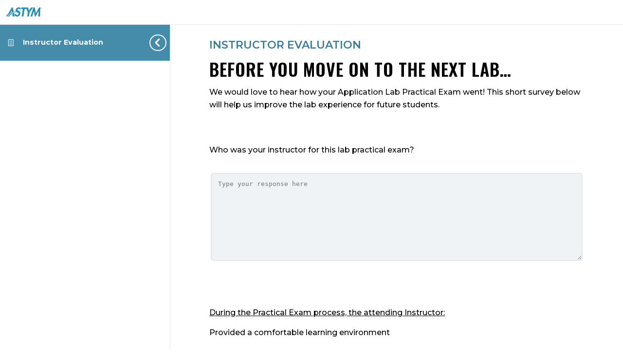

--- FILE ---
content_type: text/html; charset=UTF-8
request_url: https://prc.astym.com/quizzes/instructor-evaluation/
body_size: 18185
content:
<!DOCTYPE html>
<html lang="en-US">
	<head>
		<meta charset="UTF-8">
		<meta name="viewport" content="width=device-width, initial-scale=1">
		<link rel="profile" href="http://gmpg.org/xfn/11">
		<title>Astym Provider Resource Center | Instructor Evaluation</title>
<meta name='robots' content='max-image-preview:large' />
<link rel='dns-prefetch' href='//cdnjs.cloudflare.com' />
<link rel='dns-prefetch' href='//fonts.googleapis.com' />
<link rel="alternate" type="application/rss+xml" title="Astym Provider Resource Center &raquo; Feed" href="https://prc.astym.com/feed/" />
<link rel="alternate" type="application/rss+xml" title="Astym Provider Resource Center &raquo; Comments Feed" href="https://prc.astym.com/comments/feed/" />
<link rel="alternate" title="oEmbed (JSON)" type="application/json+oembed" href="https://prc.astym.com/wp-json/oembed/1.0/embed?url=https%3A%2F%2Fprc.astym.com%2Fquizzes%2Finstructor-evaluation%2F" />
<link rel="alternate" title="oEmbed (XML)" type="text/xml+oembed" href="https://prc.astym.com/wp-json/oembed/1.0/embed?url=https%3A%2F%2Fprc.astym.com%2Fquizzes%2Finstructor-evaluation%2F&#038;format=xml" />
<style id='wp-img-auto-sizes-contain-inline-css' type='text/css'>
img:is([sizes=auto i],[sizes^="auto," i]){contain-intrinsic-size:3000px 1500px}
/*# sourceURL=wp-img-auto-sizes-contain-inline-css */
</style>
<link rel='stylesheet' id='wc-elavon-converge-credit-card-checkout-block-css' href='https://prc.astym.com/wp-content/plugins/woocommerce-gateway-elavon/assets/css/blocks/wc-elavon-vm-checkout-block.css?ver=1769376989' type='text/css' media='all' />
<link rel='stylesheet' id='wc-elavon-converge-echeck-checkout-block-css' href='https://prc.astym.com/wp-content/plugins/woocommerce-gateway-elavon/assets/css/blocks/wc-elavon-vm-checkout-block.css?ver=2.14.7' type='text/css' media='all' />
<link rel='stylesheet' id='mp-theme-css' href='https://prc.astym.com/wp-content/plugins/memberpress/css/ui/theme.css?ver=1.12.11' type='text/css' media='all' />
<style id='wp-emoji-styles-inline-css' type='text/css'>

	img.wp-smiley, img.emoji {
		display: inline !important;
		border: none !important;
		box-shadow: none !important;
		height: 1em !important;
		width: 1em !important;
		margin: 0 0.07em !important;
		vertical-align: -0.1em !important;
		background: none !important;
		padding: 0 !important;
	}
/*# sourceURL=wp-emoji-styles-inline-css */
</style>
<link rel='stylesheet' id='ultp-gutenberg-blocks-css' href='https://prc.astym.com/wp-content/plugins/uncanny-toolkit-pro/src/blocks/dist/index.css?ver=4.4' type='text/css' media='all' />
<link rel='stylesheet' id='ulgm-gutenberg-blocks-css' href='https://prc.astym.com/wp-content/plugins/uncanny-learndash-groups/src/blocks/dist/index.css?ver=6.1.5' type='text/css' media='all' />
<link rel='stylesheet' id='learndash_quiz_front_css-css' href='//prc.astym.com/wp-content/plugins/sfwd-lms/themes/legacy/templates/learndash_quiz_front.min.css?ver=4.25.7.1' type='text/css' media='all' />
<link rel='stylesheet' id='dashicons-css' href='https://prc.astym.com/wp-includes/css/dashicons.min.css?ver=6.9' type='text/css' media='all' />
<link rel='stylesheet' id='learndash-front-css' href='//prc.astym.com/wp-content/plugins/sfwd-lms/themes/ld30/assets/css/learndash.min.css?ver=4.25.7.1' type='text/css' media='all' />
<style id='learndash-front-inline-css' type='text/css'>
		.learndash-wrapper .ld-item-list .ld-item-list-item.ld-is-next,
		.learndash-wrapper .wpProQuiz_content .wpProQuiz_questionListItem label:focus-within {
			border-color: #458caa;
		}

		/*
		.learndash-wrapper a:not(.ld-button):not(#quiz_continue_link):not(.ld-focus-menu-link):not(.btn-blue):not(#quiz_continue_link):not(.ld-js-register-account):not(#ld-focus-mode-course-heading):not(#btn-join):not(.ld-item-name):not(.ld-table-list-item-preview):not(.ld-lesson-item-preview-heading),
		 */

		.learndash-wrapper .ld-breadcrumbs a,
		.learndash-wrapper .ld-lesson-item.ld-is-current-lesson .ld-lesson-item-preview-heading,
		.learndash-wrapper .ld-lesson-item.ld-is-current-lesson .ld-lesson-title,
		.learndash-wrapper .ld-primary-color-hover:hover,
		.learndash-wrapper .ld-primary-color,
		.learndash-wrapper .ld-primary-color-hover:hover,
		.learndash-wrapper .ld-primary-color,
		.learndash-wrapper .ld-tabs .ld-tabs-navigation .ld-tab.ld-active,
		.learndash-wrapper .ld-button.ld-button-transparent,
		.learndash-wrapper .ld-button.ld-button-reverse,
		.learndash-wrapper .ld-icon-certificate,
		.learndash-wrapper .ld-login-modal .ld-login-modal-login .ld-modal-heading,
		#wpProQuiz_user_content a,
		.learndash-wrapper .ld-item-list .ld-item-list-item a.ld-item-name:hover,
		.learndash-wrapper .ld-focus-comments__heading-actions .ld-expand-button,
		.learndash-wrapper .ld-focus-comments__heading a,
		.learndash-wrapper .ld-focus-comments .comment-respond a,
		.learndash-wrapper .ld-focus-comment .ld-comment-reply a.comment-reply-link:hover,
		.learndash-wrapper .ld-expand-button.ld-button-alternate {
			color: #458caa !important;
		}

		.learndash-wrapper .ld-focus-comment.bypostauthor>.ld-comment-wrapper,
		.learndash-wrapper .ld-focus-comment.role-group_leader>.ld-comment-wrapper,
		.learndash-wrapper .ld-focus-comment.role-administrator>.ld-comment-wrapper {
			background-color:rgba(69, 140, 170, 0.03) !important;
		}


		.learndash-wrapper .ld-primary-background,
		.learndash-wrapper .ld-tabs .ld-tabs-navigation .ld-tab.ld-active:after {
			background: #458caa !important;
		}



		.learndash-wrapper .ld-course-navigation .ld-lesson-item.ld-is-current-lesson .ld-status-incomplete,
		.learndash-wrapper .ld-focus-comment.bypostauthor:not(.ptype-sfwd-assignment) >.ld-comment-wrapper>.ld-comment-avatar img,
		.learndash-wrapper .ld-focus-comment.role-group_leader>.ld-comment-wrapper>.ld-comment-avatar img,
		.learndash-wrapper .ld-focus-comment.role-administrator>.ld-comment-wrapper>.ld-comment-avatar img {
			border-color: #458caa !important;
		}



		.learndash-wrapper .ld-loading::before {
			border-top:3px solid #458caa !important;
		}

		.learndash-wrapper .ld-button:hover:not([disabled]):not(.ld-button-transparent):not(.ld--ignore-inline-css),
		#learndash-tooltips .ld-tooltip:after,
		#learndash-tooltips .ld-tooltip,
		.ld-tooltip:not(.ld-tooltip--modern) [role="tooltip"],
		.learndash-wrapper .ld-primary-background,
		.learndash-wrapper .btn-join:not(.ld--ignore-inline-css),
		.learndash-wrapper #btn-join:not(.ld--ignore-inline-css),
		.learndash-wrapper .ld-button:not([disabled]):not(.ld-button-reverse):not(.ld-button-transparent):not(.ld--ignore-inline-css),
		.learndash-wrapper .ld-expand-button:not([disabled]),
		.learndash-wrapper .wpProQuiz_content .wpProQuiz_button:not([disabled]):not(.wpProQuiz_button_reShowQuestion):not(.wpProQuiz_button_restartQuiz),
		.learndash-wrapper .wpProQuiz_content .wpProQuiz_button2:not([disabled]),
		.learndash-wrapper .ld-focus .ld-focus-sidebar .ld-course-navigation-heading,
		.learndash-wrapper .ld-focus-comments .form-submit #submit,
		.learndash-wrapper .ld-login-modal input[type='submit']:not([disabled]),
		.learndash-wrapper .ld-login-modal .ld-login-modal-register:not([disabled]),
		.learndash-wrapper .wpProQuiz_content .wpProQuiz_certificate a.btn-blue:not([disabled]),
		.learndash-wrapper .ld-focus .ld-focus-header .ld-user-menu .ld-user-menu-items a:not([disabled]),
		#wpProQuiz_user_content table.wp-list-table thead th,
		#wpProQuiz_overlay_close:not([disabled]),
		.learndash-wrapper .ld-expand-button.ld-button-alternate:not([disabled]) .ld-icon {
			background-color: #458caa !important;
			color: #000000;
		}

		.learndash-wrapper .ld-focus .ld-focus-sidebar .ld-focus-sidebar-trigger:not([disabled]):not(:hover):not(:focus) .ld-icon {
			background-color: #458caa;
		}

		.learndash-wrapper .ld-focus .ld-focus-sidebar .ld-focus-sidebar-trigger:hover .ld-icon,
		.learndash-wrapper .ld-focus .ld-focus-sidebar .ld-focus-sidebar-trigger:focus .ld-icon {
			border-color: #458caa;
			color: #458caa;
		}

		.learndash-wrapper .ld-button:focus:not(.ld-button-transparent):not(.ld--ignore-inline-css),
		.learndash-wrapper .btn-join:focus:not(.ld--ignore-inline-css),
		.learndash-wrapper #btn-join:focus:not(.ld--ignore-inline-css),
		.learndash-wrapper .ld-expand-button:focus,
		.learndash-wrapper .wpProQuiz_content .wpProQuiz_button:not(.wpProQuiz_button_reShowQuestion):focus:not(.wpProQuiz_button_restartQuiz),
		.learndash-wrapper .wpProQuiz_content .wpProQuiz_button2:focus,
		.learndash-wrapper .ld-focus-comments .form-submit #submit,
		.learndash-wrapper .ld-login-modal input[type='submit']:focus,
		.learndash-wrapper .ld-login-modal .ld-login-modal-register:focus,
		.learndash-wrapper .wpProQuiz_content .wpProQuiz_certificate a.btn-blue:focus {
			opacity: 0.75; /* Replicates the hover/focus states pre-4.21.3. */
			outline-color: #458caa;
		}

		.learndash-wrapper .ld-button:hover:not(.ld-button-transparent):not(.ld--ignore-inline-css),
		.learndash-wrapper .btn-join:hover:not(.ld--ignore-inline-css),
		.learndash-wrapper #btn-join:hover:not(.ld--ignore-inline-css),
		.learndash-wrapper .ld-expand-button:hover,
		.learndash-wrapper .wpProQuiz_content .wpProQuiz_button:not(.wpProQuiz_button_reShowQuestion):hover:not(.wpProQuiz_button_restartQuiz),
		.learndash-wrapper .wpProQuiz_content .wpProQuiz_button2:hover,
		.learndash-wrapper .ld-focus-comments .form-submit #submit,
		.learndash-wrapper .ld-login-modal input[type='submit']:hover,
		.learndash-wrapper .ld-login-modal .ld-login-modal-register:hover,
		.learndash-wrapper .wpProQuiz_content .wpProQuiz_certificate a.btn-blue:hover {
			background-color: #458caa; /* Replicates the hover/focus states pre-4.21.3. */
			opacity: 0.85; /* Replicates the hover/focus states pre-4.21.3. */
		}

		.learndash-wrapper .ld-item-list .ld-item-search .ld-closer:focus {
			border-color: #458caa;
		}

		.learndash-wrapper .ld-focus .ld-focus-header .ld-user-menu .ld-user-menu-items:before {
			border-bottom-color: #458caa !important;
		}

		.learndash-wrapper .ld-button.ld-button-transparent:hover {
			background: transparent !important;
		}

		.learndash-wrapper .ld-button.ld-button-transparent:focus {
			outline-color: #458caa;
		}

		.learndash-wrapper .ld-focus .ld-focus-header .sfwd-mark-complete .learndash_mark_complete_button:not(.ld--ignore-inline-css),
		.learndash-wrapper .ld-focus .ld-focus-header #sfwd-mark-complete #learndash_mark_complete_button,
		.learndash-wrapper .ld-button.ld-button-transparent,
		.learndash-wrapper .ld-button.ld-button-alternate,
		.learndash-wrapper .ld-expand-button.ld-button-alternate {
			background-color:transparent !important;
		}

		.learndash-wrapper .ld-focus-header .ld-user-menu .ld-user-menu-items a,
		.learndash-wrapper .ld-button.ld-button-reverse:hover,
		.learndash-wrapper .ld-alert-success .ld-alert-icon.ld-icon-certificate,
		.learndash-wrapper .ld-alert-warning .ld-button,
		.learndash-wrapper .ld-primary-background.ld-status {
			color:white !important;
		}

		.learndash-wrapper .ld-status.ld-status-unlocked {
			background-color: rgba(69,140,170,0.2) !important;
			color: #458caa !important;
		}

		.learndash-wrapper .wpProQuiz_content .wpProQuiz_addToplist {
			background-color: rgba(69,140,170,0.1) !important;
			border: 1px solid #458caa !important;
		}

		.learndash-wrapper .wpProQuiz_content .wpProQuiz_toplistTable th {
			background: #458caa !important;
		}

		.learndash-wrapper .wpProQuiz_content .wpProQuiz_toplistTrOdd {
			background-color: rgba(69,140,170,0.1) !important;
		}


		.learndash-wrapper .wpProQuiz_content .wpProQuiz_time_limit .wpProQuiz_progress {
			background-color: #458caa !important;
		}
		
		.learndash-wrapper #quiz_continue_link,
		.learndash-wrapper .ld-secondary-background,
		.learndash-wrapper .learndash_mark_complete_button:not(.ld--ignore-inline-css),
		.learndash-wrapper #learndash_mark_complete_button,
		.learndash-wrapper .ld-status-complete,
		.learndash-wrapper .ld-alert-success .ld-button,
		.learndash-wrapper .ld-alert-success .ld-alert-icon {
			background-color: #83b23f !important;
		}

		.learndash-wrapper #quiz_continue_link:focus,
		.learndash-wrapper .learndash_mark_complete_button:focus:not(.ld--ignore-inline-css),
		.learndash-wrapper #learndash_mark_complete_button:focus,
		.learndash-wrapper .ld-alert-success .ld-button:focus {
			outline-color: #83b23f;
		}

		.learndash-wrapper .wpProQuiz_content a#quiz_continue_link {
			background-color: #83b23f !important;
		}

		.learndash-wrapper .wpProQuiz_content a#quiz_continue_link:focus {
			outline-color: #83b23f;
		}

		.learndash-wrapper .course_progress .sending_progress_bar {
			background: #83b23f !important;
		}

		.learndash-wrapper .wpProQuiz_content .wpProQuiz_button_reShowQuestion:hover, .learndash-wrapper .wpProQuiz_content .wpProQuiz_button_restartQuiz:hover {
			background-color: #83b23f !important;
			opacity: 0.75;
		}

		.learndash-wrapper .wpProQuiz_content .wpProQuiz_button_reShowQuestion:focus,
		.learndash-wrapper .wpProQuiz_content .wpProQuiz_button_restartQuiz:focus {
			outline-color: #83b23f;
		}

		.learndash-wrapper .ld-secondary-color-hover:hover,
		.learndash-wrapper .ld-secondary-color,
		.learndash-wrapper .ld-focus .ld-focus-header .sfwd-mark-complete .learndash_mark_complete_button:not(.ld--ignore-inline-css),
		.learndash-wrapper .ld-focus .ld-focus-header #sfwd-mark-complete #learndash_mark_complete_button,
		.learndash-wrapper .ld-focus .ld-focus-header .sfwd-mark-complete:after {
			color: #83b23f !important;
		}

		.learndash-wrapper .ld-secondary-in-progress-icon {
			border-left-color: #83b23f !important;
			border-top-color: #83b23f !important;
		}

		.learndash-wrapper .ld-alert-success {
			border-color: #83b23f;
			background-color: transparent !important;
			color: #83b23f;
		}

		
		.learndash-wrapper .ld-alert-warning {
			background-color:transparent;
		}

		.learndash-wrapper .ld-status-waiting,
		.learndash-wrapper .ld-alert-warning .ld-alert-icon {
			background-color: #83b23f !important;
		}

		.learndash-wrapper .ld-tertiary-color-hover:hover,
		.learndash-wrapper .ld-tertiary-color,
		.learndash-wrapper .ld-alert-warning {
			color: #83b23f !important;
		}

		.learndash-wrapper .ld-tertiary-background {
			background-color: #83b23f !important;
		}

		.learndash-wrapper .ld-alert-warning {
			border-color: #83b23f !important;
		}

		.learndash-wrapper .ld-tertiary-background,
		.learndash-wrapper .ld-alert-warning .ld-alert-icon {
			color:white !important;
		}

		.learndash-wrapper .wpProQuiz_content .wpProQuiz_reviewQuestion li.wpProQuiz_reviewQuestionReview,
		.learndash-wrapper .wpProQuiz_content .wpProQuiz_box li.wpProQuiz_reviewQuestionReview {
			background-color: #83b23f !important;
		}

		
/*# sourceURL=learndash-front-inline-css */
</style>
<link rel='stylesheet' id='ldx-design-upgrade-learndash-css' href='https://prc.astym.com/wp-content/plugins/design-upgrade-learndash/assets/css/ld3.css?ver=2.12' type='text/css' media='all' />
<link rel='stylesheet' id='DSCF7-front-css-css' href='https://prc.astym.com/wp-content/plugins/digital-signature-checkout-for-woocommerce/public/css/design.css?ver=1.0.0' type='text/css' media='all' />
<link rel='stylesheet' id='font-awesome-css' href='https://prc.astym.com/wp-content/plugins/elementor/assets/lib/font-awesome/css/font-awesome.min.css?ver=4.7.0' type='text/css' media='all' />
<link rel='stylesheet' id='elusive-icons-css' href='https://prc.astym.com/wp-content/plugins/post-carousel-pro/public/assets/css/elusive-icons.min.css?ver=1.2.15' type='text/css' media='all' />
<link rel='stylesheet' id='magnific-popup-css' href='https://prc.astym.com/wp-content/plugins/post-carousel-pro/public/assets/css/magnific-popup.css?ver=1.2.15' type='text/css' media='all' />
<link rel='stylesheet' id='remodal-css' href='https://prc.astym.com/wp-content/plugins/post-carousel-pro/public/assets/css/remodal.css?ver=1.2.15' type='text/css' media='all' />
<link rel='stylesheet' id='bxslider-css' href='https://prc.astym.com/wp-content/plugins/post-carousel-pro/public/assets/css/jquery.bxslider.min.css?ver=1.2.15' type='text/css' media='all' />
<link rel='stylesheet' id='remodal-default-theme-css' href='https://prc.astym.com/wp-content/plugins/post-carousel-pro/public/assets/css/remodal-default-theme.css?ver=1.2.15' type='text/css' media='all' />
<link rel='stylesheet' id='pcpro-style-css' href='https://prc.astym.com/wp-content/plugins/post-carousel-pro/public/assets/css/style.min.css?ver=1.2.15' type='text/css' media='all' />
<link rel='stylesheet' id='pcpro-custom-css' href='https://prc.astym.com/wp-content/plugins/post-carousel-pro/public/assets/css/custom.css?ver=1.2.15' type='text/css' media='all' />
<link rel='stylesheet' id='pcpro-responsive-css' href='https://prc.astym.com/wp-content/plugins/post-carousel-pro/public/assets/css/responsive.css?ver=1.2.15' type='text/css' media='all' />
<link rel='stylesheet' id='gravity-forms-tooltip-public-css' href='https://prc.astym.com/wp-content/plugins/tooltip-for-gravity-forms/public/css/gravity-forms-tooltip-public.css?ver=3.0.2' type='text/css' media='all' />
<link rel='stylesheet' id='uncannyowl-learndash-toolkit-free-css' href='https://prc.astym.com/wp-content/plugins/uncanny-learndash-toolkit/src/assets/frontend/dist/bundle.min.css?ver=3.8.0.2' type='text/css' media='all' />
<link rel='stylesheet' id='ultp-frontend-css' href='https://prc.astym.com/wp-content/plugins/uncanny-toolkit-pro/src/assets/dist/frontend/bundle.min.css?ver=4.4' type='text/css' media='all' />
<style id='woocommerce-inline-inline-css' type='text/css'>
.woocommerce form .form-row .required { visibility: visible; }
/*# sourceURL=woocommerce-inline-inline-css */
</style>
<link rel='stylesheet' id='learndash-css' href='//prc.astym.com/wp-content/plugins/sfwd-lms/src/assets/dist/css/styles.css?ver=4.25.7.1' type='text/css' media='all' />
<link rel='stylesheet' id='jquery-dropdown-css-css' href='//prc.astym.com/wp-content/plugins/sfwd-lms/assets/css/jquery.dropdown.min.css?ver=4.25.7.1' type='text/css' media='all' />
<link rel='stylesheet' id='learndash_lesson_video-css' href='//prc.astym.com/wp-content/plugins/sfwd-lms/themes/legacy/templates/learndash_lesson_video.min.css?ver=4.25.7.1' type='text/css' media='all' />
<link rel='stylesheet' id='learndash-admin-bar-css' href='https://prc.astym.com/wp-content/plugins/sfwd-lms/src/assets/dist/css/admin-bar/styles.css?ver=4.25.7.1' type='text/css' media='all' />
<link rel='stylesheet' id='learndash-course-grid-skin-grid-css' href='https://prc.astym.com/wp-content/plugins/sfwd-lms/includes/course-grid/templates/skins/grid/style.css?ver=4.25.7.1' type='text/css' media='all' />
<link rel='stylesheet' id='learndash-course-grid-pagination-css' href='https://prc.astym.com/wp-content/plugins/sfwd-lms/includes/course-grid/templates/pagination/style.css?ver=4.25.7.1' type='text/css' media='all' />
<link rel='stylesheet' id='learndash-course-grid-filter-css' href='https://prc.astym.com/wp-content/plugins/sfwd-lms/includes/course-grid/templates/filter/style.css?ver=4.25.7.1' type='text/css' media='all' />
<link rel='stylesheet' id='learndash-course-grid-card-grid-1-css' href='https://prc.astym.com/wp-content/plugins/sfwd-lms/includes/course-grid/templates/cards/grid-1/style.css?ver=4.25.7.1' type='text/css' media='all' />
<link rel='stylesheet' id='if-menu-site-css-css' href='https://prc.astym.com/wp-content/plugins/if-menu/assets/if-menu-site.css?ver=6.9' type='text/css' media='all' />
<link rel='stylesheet' id='mediaelement-css' href='https://prc.astym.com/wp-includes/js/mediaelement/mediaelementplayer-legacy.min.css?ver=4.2.17' type='text/css' media='all' />
<link rel='stylesheet' id='wp-mediaelement-css' href='https://prc.astym.com/wp-includes/js/mediaelement/wp-mediaelement.min.css?ver=6.9' type='text/css' media='all' />
<link rel='stylesheet' id='bridge-default-style-css' href='https://prc.astym.com/wp-content/themes/bridge/style.css?ver=6.9' type='text/css' media='all' />
<link rel='stylesheet' id='bridge-qode-font_awesome-css' href='https://prc.astym.com/wp-content/themes/bridge/css/font-awesome/css/font-awesome.min.css?ver=6.9' type='text/css' media='all' />
<link rel='stylesheet' id='bridge-qode-font_elegant-css' href='https://prc.astym.com/wp-content/themes/bridge/css/elegant-icons/style.min.css?ver=6.9' type='text/css' media='all' />
<link rel='stylesheet' id='bridge-qode-linea_icons-css' href='https://prc.astym.com/wp-content/themes/bridge/css/linea-icons/style.css?ver=6.9' type='text/css' media='all' />
<link rel='stylesheet' id='bridge-qode-dripicons-css' href='https://prc.astym.com/wp-content/themes/bridge/css/dripicons/dripicons.css?ver=6.9' type='text/css' media='all' />
<link rel='stylesheet' id='bridge-qode-kiko-css' href='https://prc.astym.com/wp-content/themes/bridge/css/kiko/kiko-all.css?ver=6.9' type='text/css' media='all' />
<link rel='stylesheet' id='bridge-qode-font_awesome_5-css' href='https://prc.astym.com/wp-content/themes/bridge/css/font-awesome-5/css/font-awesome-5.min.css?ver=6.9' type='text/css' media='all' />
<link rel='stylesheet' id='bridge-stylesheet-css' href='https://prc.astym.com/wp-content/themes/bridge/css/stylesheet.min.css?ver=6.9' type='text/css' media='all' />
<style id='bridge-stylesheet-inline-css' type='text/css'>
   .postid-26525.disabled_footer_top .footer_top_holder, .postid-26525.disabled_footer_bottom .footer_bottom_holder { display: none;}


/*# sourceURL=bridge-stylesheet-inline-css */
</style>
<link rel='stylesheet' id='bridge-woocommerce-css' href='https://prc.astym.com/wp-content/themes/bridge/css/woocommerce.min.css?ver=6.9' type='text/css' media='all' />
<link rel='stylesheet' id='bridge-woocommerce-responsive-css' href='https://prc.astym.com/wp-content/themes/bridge/css/woocommerce_responsive.min.css?ver=6.9' type='text/css' media='all' />
<link rel='stylesheet' id='bridge-print-css' href='https://prc.astym.com/wp-content/themes/bridge/css/print.css?ver=6.9' type='text/css' media='all' />
<link rel='stylesheet' id='bridge-style-dynamic-css' href='https://prc.astym.com/wp-content/themes/bridge/css/style_dynamic_callback.php?ver=6.9' type='text/css' media='all' />
<link rel='stylesheet' id='bridge-responsive-css' href='https://prc.astym.com/wp-content/themes/bridge/css/responsive.min.css?ver=6.9' type='text/css' media='all' />
<link rel='stylesheet' id='bridge-style-dynamic-responsive-css' href='https://prc.astym.com/wp-content/themes/bridge/css/style_dynamic_responsive_callback.php?ver=6.9' type='text/css' media='all' />
<style id='bridge-style-dynamic-responsive-inline-css' type='text/css'>
header.sticky i.menu_icon.fa-caret-down.fa {
	float: right !important;
    margin-top: 22px !important;
    margin-left: 6px !important;
}

i.menu_icon.fa-caret-down.fa {
    float: right !important;
    margin-top: 35px !important;
    margin-left: 6px !important;
}

.elementor-lightbox{display:none !important;}
.second, .second.drop_down_start .inner ul li {
    height: auto !important;
}
.second .inner ul li .menu-style,.second.drop_down_start .inner ul li .menu-style2{margin:0;padding: 10px 0;}

.second .inner ul li a,.second.drop_down_start .inner ul {
    padding: 0;
    margin: 0;}
.second .inner ul li .widget p{margin-bottom:0;}

@media(max-width:1199px){
.header_bottom {
    padding: 0 !important;
}
@media(max-width:1150px){
.header_bottom nav.main_menu ul#menu-main-menu li>a {
    font-size: 12px;
    padding: 0 10px;
}
}
@media(min-width:769px){
.explore.sticky {
    top: 90px;
    position: fixed !important;;
    z-index: 999;
    left: 0 !important;
    right: 0;
    margin: auto;
    background: #f6f6f6;
}
}
.ld-course-navigation div.ld-lesson-items .ld-lesson-item a {
    pointer-events: none;
}

.qode-accordion-holder .qode-title-holder .qode-accordion-mark-icon span {
    transform: rotate(180deg) !important;
    top: 0;
    bottom: 0;
    display: flex;
    align-items: center;
}
/*# sourceURL=bridge-style-dynamic-responsive-inline-css */
</style>
<link rel='stylesheet' id='js_composer_front-css' href='https://prc.astym.com/wp-content/plugins/js_composer/assets/css/js_composer.min.css?ver=8.7.2' type='text/css' media='all' />
<link rel='stylesheet' id='bridge-style-handle-google-fonts-css' href='https://fonts.googleapis.com/css?family=Raleway%3A100%2C200%2C300%2C400%2C500%2C600%2C700%2C800%2C900%2C100italic%2C300italic%2C400italic%2C700italic%7CMontserrat%3A100%2C200%2C300%2C400%2C500%2C600%2C700%2C800%2C900%2C100italic%2C300italic%2C400italic%2C700italic%7COswald%3A100%2C200%2C300%2C400%2C500%2C600%2C700%2C800%2C900%2C100italic%2C300italic%2C400italic%2C700italic%7CPlayfair+Display%3A100%2C200%2C300%2C400%2C500%2C600%2C700%2C800%2C900%2C100italic%2C300italic%2C400italic%2C700italic%7CGeo%3A100%2C200%2C300%2C400%2C500%2C600%2C700%2C800%2C900%2C100italic%2C300italic%2C400italic%2C700italic&#038;subset=latin%2Clatin-ext&#038;ver=1.0.0' type='text/css' media='all' />
<link rel='stylesheet' id='bridge-core-dashboard-style-css' href='https://prc.astym.com/wp-content/plugins/bridge-core/modules/core-dashboard/assets/css/core-dashboard.min.css?ver=6.9' type='text/css' media='all' />
<link rel='stylesheet' id='learndash-quiz-front-css' href='//prc.astym.com/wp-content/plugins/sfwd-lms/themes/ld30/assets/css/learndash.quiz.front.min.css?ver=4.25.7.1' type='text/css' media='all' />
<link rel='stylesheet' id='datatables-styles-css' href='https://prc.astym.com/wp-content/plugins/tin-canny-learndash-reporting/src/assets/admin/css/datatables.min.css?ver=0.0.1' type='text/css' media='all' />
<link rel='stylesheet' id='uotc-group-quiz-report-css' href='https://prc.astym.com/wp-content/plugins/tin-canny-learndash-reporting/src/assets/admin/css/group-quiz-report-module.css?ver=0.0.1' type='text/css' media='all' />
<link rel='stylesheet' id='bridge-childstyle-css' href='https://prc.astym.com/wp-content/themes/bridge-child/style.css?ver=6.9' type='text/css' media='all' />
<link rel='stylesheet' id='snc-style-css' href='https://prc.astym.com/wp-content/plugins/tin-canny-learndash-reporting/src/uncanny-articulate-and-captivate/assets/css/min/vc-snc-style.min.css?ver=5.1.2' type='text/css' media='all' />
<script type="text/javascript" src="https://prc.astym.com/wp-includes/js/jquery/jquery.min.js?ver=3.7.1" id="jquery-core-js"></script>
<script type="text/javascript" src="https://prc.astym.com/wp-includes/js/jquery/jquery-migrate.min.js?ver=3.4.1" id="jquery-migrate-js"></script>
<script type="text/javascript" id="DSCFW-front-js-js-extra">
/* <![CDATA[ */
var signaturecolors = {"ajaxurl":"https://prc.astym.com/wp-admin/admin-ajax.php","signature_backcolor":"#d1d1d1","signature_penclr":"#000000","signature_required":"false","signature_width":"300","translation_drawsignature":"Draw Signature","translation_clear":"Clear","translation_validation":"Please draw your signature.","parent_target":"woocommerce/checkout-contact-information-block"};
//# sourceURL=DSCFW-front-js-js-extra
/* ]]> */
</script>
<script type="text/javascript" src="https://prc.astym.com/wp-content/plugins/digital-signature-checkout-for-woocommerce/public/js/design.js?ver=1.0.0" id="DSCFW-front-js-js"></script>
<script type="text/javascript" src="https://prc.astym.com/wp-content/plugins/digital-signature-checkout-for-woocommerce/public/js/digital_signature_pad.js?ver=1.0.0" id="DSCFW-jquery-sign-js-js"></script>
<script type="text/javascript" src="https://prc.astym.com/wp-content/plugins/tooltip-for-gravity-forms/public/js/popper.min.js" id="popper-js-for-tippy-js"></script>
<script type="text/javascript" src="//cdnjs.cloudflare.com/polyfill/v3/polyfill.min.js?features=Array.prototype.find,Promise,Object.assign" id="tippy-polyfill-js"></script>
<script type="text/javascript" src="https://prc.astym.com/wp-content/plugins/tooltip-for-gravity-forms/public/js/tippy.min.js" id="tippy-js"></script>
<script type="text/javascript" src="https://prc.astym.com/wp-content/plugins/tooltip-for-gravity-forms/public/js/gravity-forms-tooltip-public.js?ver=3.0.2" id="gravity-forms-tooltip-public-js"></script>
<script type="text/javascript" id="uncannyowl-learndash-toolkit-free-js-extra">
/* <![CDATA[ */
var UncannyToolkit = {"ajax":{"url":"https://prc.astym.com/wp-admin/admin-ajax.php","nonce":"1bc7b96eac"},"integrity":{"shouldPreventConcurrentLogin":false},"i18n":{"dismiss":"Dismiss","preventConcurrentLogin":"Your account has exceeded maximum concurrent login number.","error":{"generic":"Something went wrong. Please, try again"}},"modals":[]};
//# sourceURL=uncannyowl-learndash-toolkit-free-js-extra
/* ]]> */
</script>
<script type="text/javascript" src="https://prc.astym.com/wp-content/plugins/uncanny-learndash-toolkit/src/assets/frontend/dist/bundle.min.js?ver=3.8.0.2" id="uncannyowl-learndash-toolkit-free-js"></script>
<script type="text/javascript" id="ultp-frontend-js-extra">
/* <![CDATA[ */
var UncannyToolkitPro = {"restURL":"https://prc.astym.com/wp-json/uo_toolkit/v1/","nonce":"40e02cef13"};
//# sourceURL=ultp-frontend-js-extra
/* ]]> */
</script>
<script type="text/javascript" src="https://prc.astym.com/wp-content/plugins/uncanny-toolkit-pro/src/assets/dist/frontend/bundle.min.js?ver=4.4" id="ultp-frontend-js"></script>
<script type="text/javascript" src="https://prc.astym.com/wp-content/plugins/woocommerce/assets/js/jquery-blockui/jquery.blockUI.min.js?ver=2.7.0-wc.10.4.3" id="wc-jquery-blockui-js" data-wp-strategy="defer"></script>
<script type="text/javascript" id="wc-add-to-cart-js-extra">
/* <![CDATA[ */
var wc_add_to_cart_params = {"ajax_url":"/wp-admin/admin-ajax.php","wc_ajax_url":"/?wc-ajax=%%endpoint%%","i18n_view_cart":"View cart","cart_url":null,"is_cart":"","cart_redirect_after_add":"no"};
//# sourceURL=wc-add-to-cart-js-extra
/* ]]> */
</script>
<script type="text/javascript" src="https://prc.astym.com/wp-content/plugins/woocommerce/assets/js/frontend/add-to-cart.min.js?ver=10.4.3" id="wc-add-to-cart-js" data-wp-strategy="defer"></script>
<script type="text/javascript" src="https://prc.astym.com/wp-content/plugins/woocommerce/assets/js/js-cookie/js.cookie.min.js?ver=2.1.4-wc.10.4.3" id="wc-js-cookie-js" defer="defer" data-wp-strategy="defer"></script>
<script type="text/javascript" id="woocommerce-js-extra">
/* <![CDATA[ */
var woocommerce_params = {"ajax_url":"/wp-admin/admin-ajax.php","wc_ajax_url":"/?wc-ajax=%%endpoint%%","i18n_password_show":"Show password","i18n_password_hide":"Hide password"};
//# sourceURL=woocommerce-js-extra
/* ]]> */
</script>
<script type="text/javascript" src="https://prc.astym.com/wp-content/plugins/woocommerce/assets/js/frontend/woocommerce.min.js?ver=10.4.3" id="woocommerce-js" defer="defer" data-wp-strategy="defer"></script>
<script type="text/javascript" src="https://prc.astym.com/wp-content/plugins/js_composer/assets/js/vendors/woocommerce-add-to-cart.js?ver=8.7.2" id="vc_woocommerce-add-to-cart-js-js"></script>
<script type="text/javascript" src="https://prc.astym.com/wp-content/themes/bridge-child/js/custom.js?ver=6.9" id="custom_script-js"></script>
<script type="text/javascript" src="https://prc.astym.com/wp-content/plugins/woocommerce/assets/js/select2/select2.full.min.js?ver=4.0.3-wc.10.4.3" id="wc-select2-js" defer="defer" data-wp-strategy="defer"></script>
<script type="text/javascript" id="wc-settings-dep-in-header-js-after">
/* <![CDATA[ */
console.warn( "Scripts that have a dependency on [wc-blocks-checkout] must be loaded in the footer, DSCFW-front was registered to load in the header, but has been switched to load in the footer instead. See https://github.com/woocommerce/woocommerce-gutenberg-products-block/pull/5059" );
//# sourceURL=wc-settings-dep-in-header-js-after
/* ]]> */
</script>
<script></script><link rel="https://api.w.org/" href="https://prc.astym.com/wp-json/" /><link rel="alternate" title="JSON" type="application/json" href="https://prc.astym.com/wp-json/wp/v2/sfwd-quiz/26525" /><link rel="EditURI" type="application/rsd+xml" title="RSD" href="https://prc.astym.com/xmlrpc.php?rsd" />
<link rel="canonical" href="https://prc.astym.com/quizzes/instructor-evaluation/" />
<link rel='shortlink' href='https://prc.astym.com/?p=26525' />
	<noscript><style>.woocommerce-product-gallery{ opacity: 1 !important; }</style></noscript>
	<meta name="generator" content="Elementor 3.34.1; features: additional_custom_breakpoints; settings: css_print_method-external, google_font-enabled, font_display-auto">
			<style>
				.e-con.e-parent:nth-of-type(n+4):not(.e-lazyloaded):not(.e-no-lazyload),
				.e-con.e-parent:nth-of-type(n+4):not(.e-lazyloaded):not(.e-no-lazyload) * {
					background-image: none !important;
				}
				@media screen and (max-height: 1024px) {
					.e-con.e-parent:nth-of-type(n+3):not(.e-lazyloaded):not(.e-no-lazyload),
					.e-con.e-parent:nth-of-type(n+3):not(.e-lazyloaded):not(.e-no-lazyload) * {
						background-image: none !important;
					}
				}
				@media screen and (max-height: 640px) {
					.e-con.e-parent:nth-of-type(n+2):not(.e-lazyloaded):not(.e-no-lazyload),
					.e-con.e-parent:nth-of-type(n+2):not(.e-lazyloaded):not(.e-no-lazyload) * {
						background-image: none !important;
					}
				}
			</style>
			<meta name="generator" content="Powered by WPBakery Page Builder - drag and drop page builder for WordPress."/>
<!-- Global site tag (gtag.js) - Google Analytics -->
<script async src="https://www.googletagmanager.com/gtag/js?id=UA-8170387-8"></script>
<script>
  window.dataLayer = window.dataLayer || [];
  function gtag(){dataLayer.push(arguments);}
  gtag('js', new Date());

  gtag('config', 'UA-8170387-8');
</script><link rel="icon" href="https://prc.astym.com/wp-content/uploads/2020/03/cropped-Astym-32x32.jpg" sizes="32x32" />
<link rel="icon" href="https://prc.astym.com/wp-content/uploads/2020/03/cropped-Astym-192x192.jpg" sizes="192x192" />
<link rel="apple-touch-icon" href="https://prc.astym.com/wp-content/uploads/2020/03/cropped-Astym-180x180.jpg" />
<meta name="msapplication-TileImage" content="https://prc.astym.com/wp-content/uploads/2020/03/cropped-Astym-270x270.jpg" />
		<style type="text/css" id="wp-custom-css">
			#register .gfield_validation_message
, #register .validation_message
{
    font-size: 13px !important;
    padding: 5px 10px !important;
}
.online-registration-faq .elementor-tab-content p
{
	margin-top:0px !important;
	margin-bottom:0px !important;
}
.online-registration-faq .elementor-tab-content
{
	padding:8px 15px !important;
}

.qode-accordion-holder .qode-title-holder .qode-accordion-mark-icon span {
    transform: rotate(180deg)  !important;
    top: 0;
    bottom: 0;
    display: flex;
    align-items: center;
}
@media(max-width:1199px) {
.instructor_boxes a.qbutton.default {
    white-space: inherit!important;
    padding: 10px !important;
    height: auto !important;
    line-height: 1.5 !important;
	font-size: 12px !important;
	text-align: center !important;
}}

 @media only screen and (min-width: 767px) and (max-width: 991px) 
{
	.online-certification-section > .elementor-container > .elementor-row 
	{
		flex-wrap:wrap;
		flex-direction:column-reverse;
	}
	.online-certification-section > .elementor-container > .elementor-row > div
	{
		width:100% !important;
	}
	
	.online-certification-section > .elementor-container > .elementor-row .elementor-column:first-child > .elementor-column-wrap > .elementor-widget-wrap
	{
		padding:15% 10% 10% 10%;
	}
	.online-certification-section > .elementor-container > .elementor-row .elementor-column:last-child .elementor-widget-wrap
	{
		padding:5px !important;
	}
	.online-certification-section > .elementor-container > .elementor-row > div:last-child
	{
		padding-left: 5%;
    padding-right: 5%;
	}
		.online-certification-section > .elementor-container > .elementor-row > div:last-child .elementor-widget-heading
	, .online-certification-section > .elementor-container > .elementor-row > div:last-child .elementor-widget-text-editor
	{
		text-align:center;
		
	}
	.online-certification-section
	{
		margin-top:50px !important;
	}
	 .online-certification-section > .elementor-container > .elementor-row > div:last-child  .elementor-icon-list-item a
	{
		justify-content:center;
	}
	#course-details .elementor-hidden-desktop h4
	{
		text-align:center;
	}
}
@media(max-width:991px) {
	
a.qbutton.default {
    white-space: inherit!important;
    padding: 10px !important;
    height: auto !important;
    line-height: 1.5 !important;
	font-size: 12px !important;
	text-align: center !important;
	}
.q_icon_with_title .icon_text_holder h5.icon_title {
    font-size: 18px;
		line-height: 30px;}
.arrow_headings .elementor-icon-list-item span.elementor-icon-list-icon i {
    width: auto;
}
	.cols_block .elementor-column-wrap {
    padding: 30px 20px !important;
}
	.cols_block .elementor-column-wrap h2 {
    font-size: 16px;
}
}

@media(max-width:767px) {
.therapy_form_wrap form#gform_1 .ginput_recaptcha > div {
    width: 100% !important;
}
	.anchor_block .elementor-widget-container {
    text-align: center;
}
}
.second, .second.drop_down_start .inner ul li {
    height: auto !important;
}
.second .inner ul li .menu-style,.second.drop_down_start .inner ul li .menu-style2{margin:0;padding: 10px 0;}

.second .inner ul li a,.second.drop_down_start .inner ul {
    padding: 0;
    margin: 0;}
.second .inner ul li .widget p{margin-bottom:0;}

@media(max-width:1199px){
.header_bottom {
    padding: 0 !important;
}
}
@media(max-width:1150px){
.header_bottom nav.main_menu ul#menu-main-menu li>a {
    font-size: 12px;
    padding: 0 10px;
}
}
@media(min-width:769px){
.explore.sticky {
    top: 90px;
    position: fixed !important;;
    z-index: 999;
    left: 0 !important;
    right: 0;
    margin: auto;
    background: #f6f6f6;
}
}
.elementor-lightbox{display:none !important;}

	
body {
	background-repeat:no-repeat !important;
	background-color:unset !important;
	}

	table#group-management-enrolled-users-datatable tr th:last-child, table#group-management-enrolled-users-datatable tr td:last-child {
    display: none !important;
}
.see-courses-details-row
{
	display:none;
}

@media (max-width: 991px)
{
.see-courses-details-row {
    position: fixed;
    bottom: 0px;
    width: 100%;
    right: 0px;
    background-color: #f7f7f7;
    z-index: 9999999;
    display: block !important;
	padding-top:10px;
	padding-bottom:10px;
}
	.page-id-28996 
	{
		padding-bottom:30px;
	}
	
}
.next-btn
{
	    background-color: #fff;
    color: #3b8c01;
    padding-left: 0px;
    padding-right: 0PX;
    cursor: pointer;
    position: relative;
    width: 100%;
    display: block;
    text-align: right;
    font-size: 18px;
}
.next-btn:after{
	content: "\f061";
    font-family: fontawesome;
    font-weight: 500;
}		</style>
		<noscript><style> .wpb_animate_when_almost_visible { opacity: 1; }</style></noscript>	</head>
	<body class="wp-singular sfwd-quiz-template-default single single-sfwd-quiz postid-26525 wp-theme-bridge wp-child-theme-bridge-child theme-bridge bridge-core-3.3.4.6 ldx-plugin woocommerce-no-js  hide_top_bar_on_mobile_header qode-overridden-elementors-fonts columns-3 qode-child-theme-ver-1.0.0 qode-theme-ver-30.8.8.6 qode-theme-bridge disabled_footer_bottom ld-in-focus-mode wpb-js-composer js-comp-ver-8.7.2 vc_responsive elementor-default elementor-kit-66 learndash-cpt learndash-cpt-sfwd-quiz learndash-template-ld30 learndash-cpt-sfwd-quiz-26525-current learndash-embed-responsive">


		<div class="learndash-wrapper learndash-wrapper--quiz">
			<a
				class="screen-reader-shortcut"
				href="#ld-focus-content"
				tabindex="1"
			>
				Skip to content			</a>

						<div class="ld-focus ld-focus-initial-transition  ld-focus-position-default">
				
<div
	aria-modal="true"
	class="ld-focus-sidebar"
	id="ld-focus-sidebar"
	role="dialog"
>
	<div class="ld-course-navigation-heading">

		
		<button
			aria-controls="ld-focus-sidebar"
						aria-expanded="true"
			aria-label="Toggle sidebar navigation"
			class="ld-focus-sidebar-trigger"
			id="ld-focus-sidebar-toggle"
		>
						<span class="ld-icon ld-icon-arrow-left"></span>
					</button>

		
		
		<span class="ld-focus-mode-course-heading-wrapper">
			<a href="https://prc.astym.com/quizzes/instructor-evaluation/" id="ld-focus-mode-course-heading">
				<span class="ld-icon ld-icon-content"></span>
				Instructor Evaluation			</a>
		</span>
			</div>
	<div class="ld-focus-sidebar-wrapper">
				<nav
			class="ld-course-navigation"
			aria-label="Course"
		>
			<div class="ld-course-navigation-list">
				<div class="ld-lesson-navigation">
					<div class="ld-lesson-items" id="ld-lesson-list-0">
											</div> <!--/.ld-lesson-items-->
				</div> <!--/.ld-lesson-navigation-->
			</div> <!--/.ld-course-navigation-list-->
		</nav> <!--/.ld-course-navigation-->
			</div> <!--/.ld-focus-sidebar-wrapper-->
</div> <!--/.ld-focus-sidebar-->


	<div class="ld-focus-main" role="main">

		<div
	id="ld-focus-header"
	class="ld-focus-header"
	role="banner"
>

	
	<div class="ld-mobile-nav">
		<button
			aria-controls="ld-focus-sidebar"
			aria-expanded="false"
			aria-haspopup="true"
			aria-label="Menu"
			class="ld-trigger-mobile-nav"
		>
			<span class="bar-1"></span>
			<span class="bar-2"></span>
			<span class="bar-3"></span>
		</button>
	</div>

	
	<div class="ld-brand-logo">
	<a href="https://prc.astym.com"><img src="https://prc.astym.com/wp-content/uploads/2020/03/Astym.png" alt="" /></a>	</div>

	<div class="ld-content-actions">

		<div class="ld-content-action ld-empty">
		</div>

		
</div> <!--/.ld-topic-actions-->


	</div> <!--/.ld-focus-header-->

		<div id="ld-focus-content" class="ld-focus-content">

			
			<h1>Instructor Evaluation</h1>

			
			<div class="learndash user_has_no_access"  id="learndash_post_26525"><div class="learndash-wrapper learndash-wrapper--quiz">

<div class="ld-tabs ld-tab-count-1">
	
	<div class="ld-tabs-content">
		
							<div
					class="ld-tab-content ld-visible"
					id="ld-tab-content-26525"
				>
											<h5>Before you move on to the next lab&#8230;</h5>
<p>We would love to hear how your Application Lab Practical Exam went! This short survey below will help us improve the lab experience for future students.</p>
			</div>

			
	</div> <!--/.ld-tabs-content-->

</div> <!--/.ld-tabs-->
		<div class="wpProQuiz_content" id="wpProQuiz_39" data-quiz-meta="{&quot;quiz_pro_id&quot;:39,&quot;quiz_post_id&quot;:26525}">
			<div class="wpProQuiz_spinner" style="display:none">
				<div></div>
			</div>
			<div style="display: none;" class="wpProQuiz_time_limit">
	<div class="time">
		Time limit: <span>0</span>	</div>
	<div class="wpProQuiz_progress"></div>
</div>
<div class="wpProQuiz_checkPage" style="display: none;">
	<h4 class="wpProQuiz_header">
	Quiz Summary	</h4>
	<p><span>0</span> of 7 Questions completed</p>	<p>Questions:</p>
	<div class="wpProQuiz_reviewSummary"></div>

	
	<input type="button" name="endQuizSummary" value="Submit" class="wpProQuiz_button" /> </div>
<div class="wpProQuiz_infopage" style="display: none;">
	<h2 class="wpProQuiz_infopageHeader">
		Information	</h2>

		<input type="button" name="endInfopage" value="Submit" class="wpProQuiz_button" /> </div>
<div class="wpProQuiz_text">
		<div>
		<input class="wpProQuiz_button" type="button" 
		value="Start" name="startQuiz" />	</div>
</div>
<div style="display: none;" class="wpProQuiz_lock">		
	<p>You have already completed the quiz before. Hence you can not start it again.</p></div>
<div style="display: none;" class="wpProQuiz_loadQuiz">
	<p>
		Quiz is loading&#8230;	</p>
</div>
<div style="display: none;" class="wpProQuiz_startOnlyRegisteredUser">
	<p>You must sign in or sign up to start the quiz.</p></div>
<div style="display: none;" class="wpProQuiz_prerequisite">
	<p>You must first complete the following: <span></span></p></div>
<div style="display: none;" class="wpProQuiz_sending">
	<h4 class="wpProQuiz_header">Results</h4>
	<p>
		<div>
		Submission completed. Please wait&#8230;		</div>
		<div>
			<dd class="course_progress">
				<div class="course_progress_blue sending_progress_bar" style="width: 0%;">
				</div>
			</dd>
		</div>
	</p>
</div>

<div style="display: none;" class="wpProQuiz_results">
	<h4 class="wpProQuiz_header">Results</h4>
		<p class="wpProQuiz_time_limit_expired" style="display: none;">
	Time has elapsed	</p>

	
	<div class="wpProQuiz_catOverview" style="display:none;">
		<h4>
		Categories		</h4>

		<div style="margin-top: 10px;">
			<ol>
							<li data-category_id="0">
					<span class="wpProQuiz_catName">Not categorized</span>
					<span class="wpProQuiz_catPercent">0%</span>
				</li>
							</ol>
		</div>
	</div>
	<div>
		<ul class="wpProQuiz_resultsList">
							<li style="display: none;">
					<div>
													<h3 style="text-align: center;">Thank you for your feedback!</h3>
											</div>
				</li>
					</ul>
	</div>
		<div class="ld-quiz-actions" style="margin: 10px 0px;">
				<div class='quiz_continue_link
				'>

		</div>
					</div>
</div>
<div class="wpProQuiz_reviewDiv" style="display: none;">
	<div class="wpProQuiz_reviewQuestion learndash-quiz-review">
	<ol class="learndash-quiz-review__list">
					<li class="learndash-quiz-review__item">
				<button
					type="button"
					class="learndash-quiz-review__button"
				>
					<span class="screen-reader-text">
						Show Question 					</span>
					1
					<span class="learndash-quiz-review__item-status screen-reader-text"></span>
				</button>
			</li>
					<li class="learndash-quiz-review__item">
				<button
					type="button"
					class="learndash-quiz-review__button"
				>
					<span class="screen-reader-text">
						Show Question 					</span>
					2
					<span class="learndash-quiz-review__item-status screen-reader-text"></span>
				</button>
			</li>
					<li class="learndash-quiz-review__item">
				<button
					type="button"
					class="learndash-quiz-review__button"
				>
					<span class="screen-reader-text">
						Show Question 					</span>
					3
					<span class="learndash-quiz-review__item-status screen-reader-text"></span>
				</button>
			</li>
					<li class="learndash-quiz-review__item">
				<button
					type="button"
					class="learndash-quiz-review__button"
				>
					<span class="screen-reader-text">
						Show Question 					</span>
					4
					<span class="learndash-quiz-review__item-status screen-reader-text"></span>
				</button>
			</li>
					<li class="learndash-quiz-review__item">
				<button
					type="button"
					class="learndash-quiz-review__button"
				>
					<span class="screen-reader-text">
						Show Question 					</span>
					5
					<span class="learndash-quiz-review__item-status screen-reader-text"></span>
				</button>
			</li>
					<li class="learndash-quiz-review__item">
				<button
					type="button"
					class="learndash-quiz-review__button"
				>
					<span class="screen-reader-text">
						Show Question 					</span>
					6
					<span class="learndash-quiz-review__item-status screen-reader-text"></span>
				</button>
			</li>
					<li class="learndash-quiz-review__item">
				<button
					type="button"
					class="learndash-quiz-review__button"
				>
					<span class="screen-reader-text">
						Show Question 					</span>
					7
					<span class="learndash-quiz-review__item-status screen-reader-text"></span>
				</button>
			</li>
			</ol>
	<div style="display: none;"></div>
</div>
<div class="wpProQuiz_reviewLegend">
	<ol>
		<li class="learndash-quiz-review-legend-item-review">
			<span class="wpProQuiz_reviewColor wpProQuiz_reviewColor_Review"></span>
			<span class="wpProQuiz_reviewText">Review</span>
		</li>
		<li class="learndash-quiz-review-legend-item-answered">
			<span class="wpProQuiz_reviewColor wpProQuiz_reviewColor_Answer"></span>
			<span class="wpProQuiz_reviewText">Answered</span>
		</li>
		<li class="learndash-quiz-review-legend-item-correct">
			<span class="wpProQuiz_reviewColor wpProQuiz_reviewColor_AnswerCorrect"></span>
			<span class="wpProQuiz_reviewText">Correct</span>
		</li>
		<li class="learndash-quiz-review-legend-item-incorrect">
			<span class="wpProQuiz_reviewColor wpProQuiz_reviewColor_AnswerIncorrect"></span>
			<span class="wpProQuiz_reviewText">Incorrect</span>
		</li>
	</ol>
	<div style="clear: both;"></div>
</div>
<div class="wpProQuiz_reviewButtons">
	</div>
</div>
<div class="wpProQuiz_quizAnker" style="display: none;"></div>
<div style="display: none;" class="wpProQuiz_quiz">
	<ol class="wpProQuiz_list">
		
			<li class="wpProQuiz_listItem" style="display: none;" data-type="essay" data-question-meta="{&quot;type&quot;:&quot;essay&quot;,&quot;question_pro_id&quot;:329,&quot;question_post_id&quot;:26592}">
				<div
					aria-level="2"
					class="wpProQuiz_question_page"
					style="display:none;"					role="heading"
				>
				Question <span>1</span> of <span>7</span>				</div>
				<h5 style="display: none;" class="wpProQuiz_header">
					<span>1</span>. Question
				</h5>

				
								<fieldset class="wpProQuiz_question" style="margin: 10px 0px 0px 0px;" tabindex="0">
					<legend
						class="wpProQuiz_question_text"
						id="ld-quiz__question-title--329"
					>
						<p>Who was your instructor for this lab practical exam?</p>
					</legend>

					<div class="wpProQuiz_clear" style="clear:both;"></div>

										
										<div
						class="wpProQuiz_questionList"
						data-question_id="329"
						data-type="essay"
					>
						
								<div
									class="wpProQuiz_questionListItem"
									data-pos="0"
								>
																				<textarea
												aria-labelledby="ld-quiz__question-title--329"
												autocomplete="off"
												class="wpProQuiz_questionEssay"
												cols="30"
												id="wpProQuiz_questionEssay_question_39_329"
												name="question_39_329"
												placeholder="Type your response here"
												rows="10"
											></textarea> 											
											<p class="graded-disclaimer">
																									This response will be reviewed and graded after submission.																							</p>
																		</div>
													</div>
									</fieldset>
				
				
												<input type="button" name="back" value="Back" class="wpProQuiz_button wpProQuiz_QuestionButton" style="float: left ; margin-right: 10px ; display: none;"> 												<input type="button" name="check" value="Check" class="wpProQuiz_button wpProQuiz_QuestionButton" style="float: right ; margin-right: 10px ; display: none;"> 								<input type="button" name="next" value="Next" class="wpProQuiz_button wpProQuiz_QuestionButton" style="float: right; display: none;"> 								<div style="clear: both;"></div>

									<div style="margin-bottom: 20px;"></div>
							</li>

		
			<li class="wpProQuiz_listItem" style="display: none;" data-type="assessment_answer" data-question-meta="{&quot;type&quot;:&quot;assessment_answer&quot;,&quot;question_pro_id&quot;:306,&quot;question_post_id&quot;:26531}">
				<div
					aria-level="2"
					class="wpProQuiz_question_page"
					style="display:none;"					role="heading"
				>
				Question <span>2</span> of <span>7</span>				</div>
				<h5 style="display: none;" class="wpProQuiz_header">
					<span>2</span>. Question
				</h5>

				
								<fieldset class="wpProQuiz_question" style="margin: 10px 0px 0px 0px;" tabindex="0">
					<legend
						class="wpProQuiz_question_text"
						id="ld-quiz__question-title--306"
					>
						<p><u>During the Practical Exam process, the attending Instructor:</u></p>
<p>Provided a comfortable learning environment</p>
					</legend>

					<div class="wpProQuiz_clear" style="clear:both;"></div>

										
										<div
						class="wpProQuiz_questionList"
						data-question_id="306"
						data-type="assessment_answer"
					>
						
								<div
									class="wpProQuiz_questionListItem"
									data-pos="0"
								>
									<p><label><input type="radio" value="1" name="question_39_306_0" class="wpProQuiz_questionInput" data-index="0">Strongly Agree</label><label><input type="radio" value="2" name="question_39_306_0" class="wpProQuiz_questionInput" data-index="0">Agree</label><label><input type="radio" value="3" name="question_39_306_0" class="wpProQuiz_questionInput" data-index="0">Somewhat Agree</label><label><input type="radio" value="4" name="question_39_306_0" class="wpProQuiz_questionInput" data-index="0">Disagree</label><label><input type="radio" value="5" name="question_39_306_0" class="wpProQuiz_questionInput" data-index="0">Strongly Disagree</label></p>
								</div>
													</div>
									</fieldset>
				
				
												<input type="button" name="back" value="Back" class="wpProQuiz_button wpProQuiz_QuestionButton" style="float: left ; margin-right: 10px ; display: none;"> 												<input type="button" name="check" value="Check" class="wpProQuiz_button wpProQuiz_QuestionButton" style="float: right ; margin-right: 10px ; display: none;"> 								<input type="button" name="next" value="Next" class="wpProQuiz_button wpProQuiz_QuestionButton" style="float: right; display: none;"> 								<div style="clear: both;"></div>

									<div style="margin-bottom: 20px;"></div>
							</li>

		
			<li class="wpProQuiz_listItem" style="display: none;" data-type="assessment_answer" data-question-meta="{&quot;type&quot;:&quot;assessment_answer&quot;,&quot;question_pro_id&quot;:307,&quot;question_post_id&quot;:26532}">
				<div
					aria-level="2"
					class="wpProQuiz_question_page"
					style="display:none;"					role="heading"
				>
				Question <span>3</span> of <span>7</span>				</div>
				<h5 style="display: none;" class="wpProQuiz_header">
					<span>3</span>. Question
				</h5>

				
								<fieldset class="wpProQuiz_question" style="margin: 10px 0px 0px 0px;" tabindex="0">
					<legend
						class="wpProQuiz_question_text"
						id="ld-quiz__question-title--307"
					>
						<p><u>During the Practical Exam process, the attending Instructor:</u></p>
<p>Communicated technique corrections effectively</p>
					</legend>

					<div class="wpProQuiz_clear" style="clear:both;"></div>

										
										<div
						class="wpProQuiz_questionList"
						data-question_id="307"
						data-type="assessment_answer"
					>
						
								<div
									class="wpProQuiz_questionListItem"
									data-pos="0"
								>
									<p><label><input type="radio" value="1" name="question_39_307_0" class="wpProQuiz_questionInput" data-index="0">Strongly Agree</label><label><input type="radio" value="2" name="question_39_307_0" class="wpProQuiz_questionInput" data-index="0">Agree</label><label><input type="radio" value="3" name="question_39_307_0" class="wpProQuiz_questionInput" data-index="0">Somewhat Agree</label><label><input type="radio" value="4" name="question_39_307_0" class="wpProQuiz_questionInput" data-index="0">Disagree</label><label><input type="radio" value="5" name="question_39_307_0" class="wpProQuiz_questionInput" data-index="0">Strongly Disagree</label></p>
								</div>
													</div>
									</fieldset>
				
				
												<input type="button" name="back" value="Back" class="wpProQuiz_button wpProQuiz_QuestionButton" style="float: left ; margin-right: 10px ; display: none;"> 												<input type="button" name="check" value="Check" class="wpProQuiz_button wpProQuiz_QuestionButton" style="float: right ; margin-right: 10px ; display: none;"> 								<input type="button" name="next" value="Next" class="wpProQuiz_button wpProQuiz_QuestionButton" style="float: right; display: none;"> 								<div style="clear: both;"></div>

									<div style="margin-bottom: 20px;"></div>
							</li>

		
			<li class="wpProQuiz_listItem" style="display: none;" data-type="assessment_answer" data-question-meta="{&quot;type&quot;:&quot;assessment_answer&quot;,&quot;question_pro_id&quot;:308,&quot;question_post_id&quot;:26533}">
				<div
					aria-level="2"
					class="wpProQuiz_question_page"
					style="display:none;"					role="heading"
				>
				Question <span>4</span> of <span>7</span>				</div>
				<h5 style="display: none;" class="wpProQuiz_header">
					<span>4</span>. Question
				</h5>

				
								<fieldset class="wpProQuiz_question" style="margin: 10px 0px 0px 0px;" tabindex="0">
					<legend
						class="wpProQuiz_question_text"
						id="ld-quiz__question-title--308"
					>
						<p><u>During the Practical Exam process, the attending Instructor:</u></p>
<p>Was knowledgeable about Astym therapy</p>
					</legend>

					<div class="wpProQuiz_clear" style="clear:both;"></div>

										
										<div
						class="wpProQuiz_questionList"
						data-question_id="308"
						data-type="assessment_answer"
					>
						
								<div
									class="wpProQuiz_questionListItem"
									data-pos="0"
								>
									<p><label><input type="radio" value="1" name="question_39_308_0" class="wpProQuiz_questionInput" data-index="0">Strongly Agree</label><label><input type="radio" value="2" name="question_39_308_0" class="wpProQuiz_questionInput" data-index="0">Agree</label><label><input type="radio" value="3" name="question_39_308_0" class="wpProQuiz_questionInput" data-index="0">Somewhat Agree</label><label><input type="radio" value="4" name="question_39_308_0" class="wpProQuiz_questionInput" data-index="0">Disagree</label><label><input type="radio" value="5" name="question_39_308_0" class="wpProQuiz_questionInput" data-index="0">Strongly Disagree</label></p>
								</div>
													</div>
									</fieldset>
				
				
												<input type="button" name="back" value="Back" class="wpProQuiz_button wpProQuiz_QuestionButton" style="float: left ; margin-right: 10px ; display: none;"> 												<input type="button" name="check" value="Check" class="wpProQuiz_button wpProQuiz_QuestionButton" style="float: right ; margin-right: 10px ; display: none;"> 								<input type="button" name="next" value="Next" class="wpProQuiz_button wpProQuiz_QuestionButton" style="float: right; display: none;"> 								<div style="clear: both;"></div>

									<div style="margin-bottom: 20px;"></div>
							</li>

		
			<li class="wpProQuiz_listItem" style="display: none;" data-type="assessment_answer" data-question-meta="{&quot;type&quot;:&quot;assessment_answer&quot;,&quot;question_pro_id&quot;:309,&quot;question_post_id&quot;:26534}">
				<div
					aria-level="2"
					class="wpProQuiz_question_page"
					style="display:none;"					role="heading"
				>
				Question <span>5</span> of <span>7</span>				</div>
				<h5 style="display: none;" class="wpProQuiz_header">
					<span>5</span>. Question
				</h5>

				
								<fieldset class="wpProQuiz_question" style="margin: 10px 0px 0px 0px;" tabindex="0">
					<legend
						class="wpProQuiz_question_text"
						id="ld-quiz__question-title--309"
					>
						<p><u>During the Practical Exam process, the attending Instructor:</u></p>
<p>Was enthusiastic about Astym therapy</p>
					</legend>

					<div class="wpProQuiz_clear" style="clear:both;"></div>

										
										<div
						class="wpProQuiz_questionList"
						data-question_id="309"
						data-type="assessment_answer"
					>
						
								<div
									class="wpProQuiz_questionListItem"
									data-pos="0"
								>
									<p><label><input type="radio" value="1" name="question_39_309_0" class="wpProQuiz_questionInput" data-index="0">Strongly Agree</label><label><input type="radio" value="2" name="question_39_309_0" class="wpProQuiz_questionInput" data-index="0">Agree</label><label><input type="radio" value="3" name="question_39_309_0" class="wpProQuiz_questionInput" data-index="0">Somewhat Agree</label><label><input type="radio" value="4" name="question_39_309_0" class="wpProQuiz_questionInput" data-index="0">Disagree</label><label><input type="radio" value="5" name="question_39_309_0" class="wpProQuiz_questionInput" data-index="0">Strongly Disagree</label></p>
								</div>
													</div>
									</fieldset>
				
				
												<input type="button" name="back" value="Back" class="wpProQuiz_button wpProQuiz_QuestionButton" style="float: left ; margin-right: 10px ; display: none;"> 												<input type="button" name="check" value="Check" class="wpProQuiz_button wpProQuiz_QuestionButton" style="float: right ; margin-right: 10px ; display: none;"> 								<input type="button" name="next" value="Next" class="wpProQuiz_button wpProQuiz_QuestionButton" style="float: right; display: none;"> 								<div style="clear: both;"></div>

									<div style="margin-bottom: 20px;"></div>
							</li>

		
			<li class="wpProQuiz_listItem" style="display: none;" data-type="assessment_answer" data-question-meta="{&quot;type&quot;:&quot;assessment_answer&quot;,&quot;question_pro_id&quot;:310,&quot;question_post_id&quot;:26535}">
				<div
					aria-level="2"
					class="wpProQuiz_question_page"
					style="display:none;"					role="heading"
				>
				Question <span>6</span> of <span>7</span>				</div>
				<h5 style="display: none;" class="wpProQuiz_header">
					<span>6</span>. Question
				</h5>

				
								<fieldset class="wpProQuiz_question" style="margin: 10px 0px 0px 0px;" tabindex="0">
					<legend
						class="wpProQuiz_question_text"
						id="ld-quiz__question-title--310"
					>
						<p><u>During the Practical Exam process, the attending Instructor:</u></p>
<p>Was effective in improving my skill set</p>
					</legend>

					<div class="wpProQuiz_clear" style="clear:both;"></div>

										
										<div
						class="wpProQuiz_questionList"
						data-question_id="310"
						data-type="assessment_answer"
					>
						
								<div
									class="wpProQuiz_questionListItem"
									data-pos="0"
								>
									<p><label><input type="radio" value="1" name="question_39_310_0" class="wpProQuiz_questionInput" data-index="0">Strongly Agree</label><label><input type="radio" value="2" name="question_39_310_0" class="wpProQuiz_questionInput" data-index="0">Agree</label><label><input type="radio" value="3" name="question_39_310_0" class="wpProQuiz_questionInput" data-index="0">Somewhat Agree</label><label><input type="radio" value="4" name="question_39_310_0" class="wpProQuiz_questionInput" data-index="0">Disagree</label><label><input type="radio" value="5" name="question_39_310_0" class="wpProQuiz_questionInput" data-index="0">Strongly Disagree</label></p>
								</div>
													</div>
									</fieldset>
				
				
												<input type="button" name="back" value="Back" class="wpProQuiz_button wpProQuiz_QuestionButton" style="float: left ; margin-right: 10px ; display: none;"> 												<input type="button" name="check" value="Check" class="wpProQuiz_button wpProQuiz_QuestionButton" style="float: right ; margin-right: 10px ; display: none;"> 								<input type="button" name="next" value="Next" class="wpProQuiz_button wpProQuiz_QuestionButton" style="float: right; display: none;"> 								<div style="clear: both;"></div>

									<div style="margin-bottom: 20px;"></div>
							</li>

		
			<li class="wpProQuiz_listItem" style="display: none;" data-type="essay" data-question-meta="{&quot;type&quot;:&quot;essay&quot;,&quot;question_pro_id&quot;:311,&quot;question_post_id&quot;:26536}">
				<div
					aria-level="2"
					class="wpProQuiz_question_page"
					style="display:none;"					role="heading"
				>
				Question <span>7</span> of <span>7</span>				</div>
				<h5 style="display: none;" class="wpProQuiz_header">
					<span>7</span>. Question
				</h5>

				
								<fieldset class="wpProQuiz_question" style="margin: 10px 0px 0px 0px;" tabindex="0">
					<legend
						class="wpProQuiz_question_text"
						id="ld-quiz__question-title--311"
					>
						<p>Comments or suggestions for improvement?</p>
					</legend>

					<div class="wpProQuiz_clear" style="clear:both;"></div>

										
										<div
						class="wpProQuiz_questionList"
						data-question_id="311"
						data-type="essay"
					>
						
								<div
									class="wpProQuiz_questionListItem"
									data-pos="0"
								>
																				<textarea
												aria-labelledby="ld-quiz__question-title--311"
												autocomplete="off"
												class="wpProQuiz_questionEssay"
												cols="30"
												id="wpProQuiz_questionEssay_question_39_311"
												name="question_39_311"
												placeholder="Type your response here"
												rows="10"
											></textarea> 											
											<p class="graded-disclaimer">
																									This response will be reviewed and graded after submission.																							</p>
																		</div>
													</div>
									</fieldset>
				
				
												<input type="button" name="back" value="Back" class="wpProQuiz_button wpProQuiz_QuestionButton" style="float: left ; margin-right: 10px ; display: none;"> 												<input type="button" name="check" value="Check" class="wpProQuiz_button wpProQuiz_QuestionButton" style="float: right ; margin-right: 10px ; display: none;"> 								<input type="button" name="next" value="Next" class="wpProQuiz_button wpProQuiz_QuestionButton" style="float: right; display: none;"> 								<div style="clear: both;"></div>

									<div style="margin-bottom: 20px;"></div>
							</li>

			</ol>
			<div>
			<input type="button" name="wpProQuiz_pageLeft" data-text="Page %d" style="float: left; display: none;" class="wpProQuiz_button wpProQuiz_QuestionButton"> 			<input type="button" name="wpProQuiz_pageRight" data-text="Page %d" style="float: right; display: none;" class="wpProQuiz_button wpProQuiz_QuestionButton"> 
							<input type="button" name="checkSingle" value="Submit" class="wpProQuiz_button wpProQuiz_QuestionButton" style="float: right;"> 			
			<div style="clear: both;"></div>
		</div>
	</div>
		</div>
		
</div> <!--/.learndash-wrapper-->
</div>
			
			
			
					</div> <!--/.ld-focus-content-->

	</div> <!--/.ld-focus-main-->

						</div> <!--/.ld-focus-->
			</div> <!--/.ld-learndash-wrapper-->

						<script type="speculationrules">
{"prefetch":[{"source":"document","where":{"and":[{"href_matches":"/*"},{"not":{"href_matches":["/wp-*.php","/wp-admin/*","/wp-content/uploads/*","/wp-content/*","/wp-content/plugins/*","/wp-content/themes/bridge-child/*","/wp-content/themes/bridge/*","/*\\?(.+)"]}},{"not":{"selector_matches":"a[rel~=\"nofollow\"]"}},{"not":{"selector_matches":".no-prefetch, .no-prefetch a"}}]},"eagerness":"conservative"}]}
</script>
<?php get_user_memebership_name();  ?>
        <script>
            jQuery(document).ready(function () {
                jQuery('p#user_switching_switch_on').css('position', 'relative');
            })
        </script>
		                <script>
                    jQuery(document).ready(function () {
                        jQuery('p#user_switching_switch_on').css('float', 'right').css('padding-right', '10px');
                    })
                </script>
					<script>
		jQuery( window ).load(function()
		{
			var highestBox = 0;
			jQuery('.sp-post-carousel-pro-section .sp-pcp-post-box').each(function()
			{
                if(jQuery(this).height() > highestBox)
				{
					highestBox = jQuery(this).height();
				}
			});
			jQuery('.sp-post-carousel-pro-section .sp-pcp-post-box').height(highestBox);
		});
	</script>
		<script>
		jQuery( ".custom-download-button" ).find('a').attr("download","");
	</script>
	<script type="text/javascript">jQuery(function($){		function load_elavon_converge_credit_card_payment_form_handler() {
			window.wc_elavon_converge_credit_card_payment_form_handler = new WC_Elavon_Payment_Form_Handler( {"plugin_id":"elavon_vm","id":"elavon_converge_credit_card","id_dasherized":"elavon-converge-credit-card","type":"credit-card","csc_required":true,"csc_required_for_tokens":true,"enabled_card_types":["visa","mastercard","amex","discover","dinersclub","jcb"],"ajaxurl":"https:\/\/prc.astym.com\/wp-admin\/admin-ajax.php","debug_mode":true,"i18n":{"general_error":"An error occurred, please try again or try an alternate form of payment.","terms_and_conditions_error":"Please read and accept the terms and conditions to proceed with your order."},"is_checkout_js_enabled":true,"log_event_script_nonce":"2e97d56056","is_terms_and_conditions_enabled":false} );window.jQuery( document.body ).trigger( "update_checkout" );		}

		try {

			if ( 'undefined' !== typeof WC_Elavon_Payment_Form_Handler ) {
				load_elavon_converge_credit_card_payment_form_handler();
			} else {
				window.jQuery( document.body ).on( 'wc_elavon_payment_form_handler_loaded', load_elavon_converge_credit_card_payment_form_handler );
			}

		} catch ( err ) {

			
		var errorName    = '',
		    errorMessage = '';

		if ( 'undefined' === typeof err || 0 === err.length || ! err ) {
			errorName    = 'A script error has occurred.';
			errorMessage = 'The script WC_Elavon_Payment_Form_Handler could not be loaded.';
		} else {
			errorName    = 'undefined' !== typeof err.name    ? err.name    : '';
			errorMessage = 'undefined' !== typeof err.message ? err.message : '';
		}

		
		console.log( [ errorName, errorMessage ].filter( Boolean ).join( ' ' ) );

		
		jQuery.post( 'https://prc.astym.com/wp-admin/admin-ajax.php', {
			action:   'wc_elavon_converge_credit_card_payment_form_log_script_event',
			security: '2e97d56056',
			name:     errorName,
			message:  errorMessage,
		} );

				}
		});</script><script type="text/javascript">jQuery(function($){		function load_elavon_converge_echeck_payment_form_handler() {
			window.wc_elavon_converge_echeck_payment_form_handler = new WC_Elavon_Payment_Form_Handler( {"plugin_id":"elavon_vm","id":"elavon_converge_echeck","id_dasherized":"elavon-converge-echeck","type":"echeck","csc_required":false,"csc_required_for_tokens":false,"ajaxurl":"https:\/\/prc.astym.com\/wp-admin\/admin-ajax.php","debug_mode":false,"i18n":{"general_error":"An error occurred, please try again or try an alternate form of payment.","terms_and_conditions_error":"Please read and accept the terms and conditions to proceed with your order."},"is_checkout_js_enabled":true,"log_event_script_nonce":"b55e844683","is_terms_and_conditions_enabled":false} );window.jQuery( document.body ).trigger( "update_checkout" );		}

		try {

			if ( 'undefined' !== typeof WC_Elavon_Payment_Form_Handler ) {
				load_elavon_converge_echeck_payment_form_handler();
			} else {
				window.jQuery( document.body ).on( 'wc_elavon_payment_form_handler_loaded', load_elavon_converge_echeck_payment_form_handler );
			}

		} catch ( err ) {

			
		var errorName    = '',
		    errorMessage = '';

		if ( 'undefined' === typeof err || 0 === err.length || ! err ) {
			errorName    = 'A script error has occurred.';
			errorMessage = 'The script WC_Elavon_Payment_Form_Handler could not be loaded.';
		} else {
			errorName    = 'undefined' !== typeof err.name    ? err.name    : '';
			errorMessage = 'undefined' !== typeof err.message ? err.message : '';
		}

		
		jQuery.post( 'https://prc.astym.com/wp-admin/admin-ajax.php', {
			action:   'wc_elavon_converge_echeck_payment_form_log_script_event',
			security: 'b55e844683',
			name:     errorName,
			message:  errorMessage,
		} );

				}
		});</script>			<script>
				const lazyloadRunObserver = () => {
					const lazyloadBackgrounds = document.querySelectorAll( `.e-con.e-parent:not(.e-lazyloaded)` );
					const lazyloadBackgroundObserver = new IntersectionObserver( ( entries ) => {
						entries.forEach( ( entry ) => {
							if ( entry.isIntersecting ) {
								let lazyloadBackground = entry.target;
								if( lazyloadBackground ) {
									lazyloadBackground.classList.add( 'e-lazyloaded' );
								}
								lazyloadBackgroundObserver.unobserve( entry.target );
							}
						});
					}, { rootMargin: '200px 0px 200px 0px' } );
					lazyloadBackgrounds.forEach( ( lazyloadBackground ) => {
						lazyloadBackgroundObserver.observe( lazyloadBackground );
					} );
				};
				const events = [
					'DOMContentLoaded',
					'elementor/lazyload/observe',
				];
				events.forEach( ( event ) => {
					document.addEventListener( event, lazyloadRunObserver );
				} );
			</script>
				<script type='text/javascript'>
		(function () {
			var c = document.body.className;
			c = c.replace(/woocommerce-no-js/, 'woocommerce-js');
			document.body.className = c;
		})();
	</script>
	<div class="learndash-wrapper learndash-wrapper-login-modal ld-modal-closed">
<div
	aria-label="Login modal"
	aria-modal="true"
	class="ld-modal ld-login-modal"
	id="ld-login-modal"
	role="dialog"
	tabindex="-1"
>
	<span
		aria-label="Close the login modal"
		class="ld-modal-closer ld-icon ld-icon-delete"
		role="button"
		tabindex="0"
	></span>

	<div class="ld-login-modal-login">
		<div class="ld-login-modal-wrapper">
						<div class="ld-modal-heading">
				Login			</div>
							<div class="ld-modal-text">
					Accessing this course requires a login. Please enter your credentials below!				</div>
							<div class="ld-login-modal-form">

				<form name="loginform" id="loginform" action="https://prc.astym.com/wp-login.php?wpe-login=true" method="post"><input id="learndash-login-form" type="hidden" name="learndash-login-form" value="9d978a2484" /><p class="login-username">
				<label for="user_login">Username or Email Address</label>
				<input type="text" name="log" id="user_login" autocomplete="username" class="input" value="" size="20" />
			</p><p class="login-password">
				<label for="user_pass">Password</label>
				<input type="password" name="pwd" id="user_pass" autocomplete="current-password" spellcheck="false" class="input" value="" size="20" />
			</p><p class="login-remember"><label><input name="rememberme" type="checkbox" id="rememberme" value="forever" /> Remember Me</label></p><p class="login-submit">
				<input type="submit" name="wp-submit" id="wp-submit" class="button button-primary" value="Log In" />
				<input type="hidden" name="redirect_to" value="/quizzes/instructor-evaluation/" />
			</p></form>				<a class="ld-forgot-password-link" href="https://prc.astym.com/my-account/lost-password/">Lost Your Password?</a>

									<div class="ld-login-modal-branding">
						<img src="https://prc.astym.com/wp-content/uploads/2020/03/Astym.png" alt="">
					</div>
					
			</div> <!--/.ld-login-modal-form-->
		</div> <!--/.ld-login-modal-wrapper-->
	</div> <!--/.ld-login-modal-login-->

	
</div> <!--/.ld-modal-->
</div><link rel='stylesheet' id='wc-blocks-style-css' href='https://prc.astym.com/wp-content/plugins/woocommerce/assets/client/blocks/wc-blocks.css?ver=wc-10.4.3' type='text/css' media='all' />
<script type="text/javascript" id="pcpro-post-like-js-extra">
/* <![CDATA[ */
var ajax_var = {"url":"https://prc.astym.com/wp-admin/admin-ajax.php","nonce":"6f93c4f1b1"};
//# sourceURL=pcpro-post-like-js-extra
/* ]]> */
</script>
<script type="text/javascript" src="https://prc.astym.com/wp-content/plugins/post-carousel-pro/public/assets/js/sp-post-like.js?ver=1.2.15" id="pcpro-post-like-js"></script>
<script type="text/javascript" src="https://prc.astym.com/wp-content/plugins/post-carousel-pro/public/assets/js/jquery.magnific-popup.min.js?ver=1.2.15" id="magnific-popup-js"></script>
<script type="text/javascript" src="https://prc.astym.com/wp-content/plugins/post-carousel-pro/public/assets/js/imagesloaded.pkgd.min.js?ver=1.2.15" id="image-loaded-js"></script>
<script type="text/javascript" src="https://prc.astym.com/wp-content/plugins/post-carousel-pro/public/assets/js/remodal.js?ver=1.2.15" id="remodal-js"></script>
<script type="text/javascript" src="https://prc.astym.com/wp-content/plugins/post-carousel-pro/public/assets/js/scripts.min.js?ver=1.2.15" id="pcpro-scripts-js"></script>
<script type="text/javascript" src="https://prc.astym.com/wp-content/plugins/tin-canny-learndash-reporting/src/assets/admin/js/dist/runtime.min.js" id="tc_runtime-js"></script>
<script type="text/javascript" src="https://prc.astym.com/wp-content/plugins/tin-canny-learndash-reporting/src/assets/admin/js/dist/vendors.min.js" id="tc_vendors-js"></script>
<script type="text/javascript" src="//prc.astym.com/wp-content/plugins/sfwd-lms/themes/legacy/templates/learndash_pager.min.js?ver=4.25.7.1" id="learndash_pager_js-js"></script>
<script type="text/javascript" id="learndash_template_script_js-js-extra">
/* <![CDATA[ */
var sfwd_data = {"json":"{\"ajaxurl\":\"https:\\/\\/prc.astym.com\\/wp-admin\\/admin-ajax.php\"}"};
//# sourceURL=learndash_template_script_js-js-extra
/* ]]> */
</script>
<script type="text/javascript" src="//prc.astym.com/wp-content/plugins/sfwd-lms/themes/legacy/templates/learndash_template_script.min.js?ver=4.25.7.1" id="learndash_template_script_js-js"></script>
<script type="text/javascript" src="//prc.astym.com/wp-content/plugins/sfwd-lms/assets/js/jquery.dropdown.min.js?ver=4.25.7.1" id="jquery-dropdown-js-js"></script>
<script type="text/javascript" src="https://prc.astym.com/wp-content/plugins/sfwd-lms/includes/course-grid/templates/skins/grid/script.js?ver=4.25.7.1" id="learndash-course-grid-skin-grid-js"></script>
<script type="text/javascript" id="learndash-js-extra">
/* <![CDATA[ */
var LearnDash_Course_Grid = {"ajaxurl":"https://prc.astym.com/wp-admin/admin-ajax.php","nonce":{"load_posts":"dc7c274834"}};
//# sourceURL=learndash-js-extra
/* ]]> */
</script>
<script type="text/javascript" src="https://prc.astym.com/wp-content/plugins/sfwd-lms/includes/course-grid/assets/js/script.js?ver=4.25.7.1" id="learndash-js"></script>
<script type="text/javascript" src="https://prc.astym.com/wp-content/themes/bridge-child/js/print_area.js?ver=6.9" id="printArea_script-js"></script>
<script type="text/javascript" src="https://prc.astym.com/wp-content/themes/bridge/js/plugins/doubletaptogo.js?ver=6.9" id="doubleTapToGo-js"></script>
<script type="text/javascript" src="https://prc.astym.com/wp-content/themes/bridge/js/plugins/modernizr.min.js?ver=6.9" id="modernizr-js"></script>
<script type="text/javascript" src="https://prc.astym.com/wp-content/themes/bridge/js/plugins/jquery.appear.js?ver=6.9" id="appear-js"></script>
<script type="text/javascript" src="https://prc.astym.com/wp-includes/js/hoverIntent.min.js?ver=1.10.2" id="hoverIntent-js"></script>
<script type="text/javascript" src="https://prc.astym.com/wp-content/themes/bridge/js/plugins/jquery.prettyPhoto.js?ver=6.9" id="prettyphoto-js"></script>
<script type="text/javascript" id="mediaelement-core-js-before">
/* <![CDATA[ */
var mejsL10n = {"language":"en","strings":{"mejs.download-file":"Download File","mejs.install-flash":"You are using a browser that does not have Flash player enabled or installed. Please turn on your Flash player plugin or download the latest version from https://get.adobe.com/flashplayer/","mejs.fullscreen":"Fullscreen","mejs.play":"Play","mejs.pause":"Pause","mejs.time-slider":"Time Slider","mejs.time-help-text":"Use Left/Right Arrow keys to advance one second, Up/Down arrows to advance ten seconds.","mejs.live-broadcast":"Live Broadcast","mejs.volume-help-text":"Use Up/Down Arrow keys to increase or decrease volume.","mejs.unmute":"Unmute","mejs.mute":"Mute","mejs.volume-slider":"Volume Slider","mejs.video-player":"Video Player","mejs.audio-player":"Audio Player","mejs.captions-subtitles":"Captions/Subtitles","mejs.captions-chapters":"Chapters","mejs.none":"None","mejs.afrikaans":"Afrikaans","mejs.albanian":"Albanian","mejs.arabic":"Arabic","mejs.belarusian":"Belarusian","mejs.bulgarian":"Bulgarian","mejs.catalan":"Catalan","mejs.chinese":"Chinese","mejs.chinese-simplified":"Chinese (Simplified)","mejs.chinese-traditional":"Chinese (Traditional)","mejs.croatian":"Croatian","mejs.czech":"Czech","mejs.danish":"Danish","mejs.dutch":"Dutch","mejs.english":"English","mejs.estonian":"Estonian","mejs.filipino":"Filipino","mejs.finnish":"Finnish","mejs.french":"French","mejs.galician":"Galician","mejs.german":"German","mejs.greek":"Greek","mejs.haitian-creole":"Haitian Creole","mejs.hebrew":"Hebrew","mejs.hindi":"Hindi","mejs.hungarian":"Hungarian","mejs.icelandic":"Icelandic","mejs.indonesian":"Indonesian","mejs.irish":"Irish","mejs.italian":"Italian","mejs.japanese":"Japanese","mejs.korean":"Korean","mejs.latvian":"Latvian","mejs.lithuanian":"Lithuanian","mejs.macedonian":"Macedonian","mejs.malay":"Malay","mejs.maltese":"Maltese","mejs.norwegian":"Norwegian","mejs.persian":"Persian","mejs.polish":"Polish","mejs.portuguese":"Portuguese","mejs.romanian":"Romanian","mejs.russian":"Russian","mejs.serbian":"Serbian","mejs.slovak":"Slovak","mejs.slovenian":"Slovenian","mejs.spanish":"Spanish","mejs.swahili":"Swahili","mejs.swedish":"Swedish","mejs.tagalog":"Tagalog","mejs.thai":"Thai","mejs.turkish":"Turkish","mejs.ukrainian":"Ukrainian","mejs.vietnamese":"Vietnamese","mejs.welsh":"Welsh","mejs.yiddish":"Yiddish"}};
//# sourceURL=mediaelement-core-js-before
/* ]]> */
</script>
<script type="text/javascript" src="https://prc.astym.com/wp-includes/js/mediaelement/mediaelement-and-player.min.js?ver=4.2.17" id="mediaelement-core-js"></script>
<script type="text/javascript" src="https://prc.astym.com/wp-includes/js/mediaelement/mediaelement-migrate.min.js?ver=6.9" id="mediaelement-migrate-js"></script>
<script type="text/javascript" id="mediaelement-js-extra">
/* <![CDATA[ */
var _wpmejsSettings = {"pluginPath":"/wp-includes/js/mediaelement/","classPrefix":"mejs-","stretching":"responsive","audioShortcodeLibrary":"mediaelement","videoShortcodeLibrary":"mediaelement"};
//# sourceURL=mediaelement-js-extra
/* ]]> */
</script>
<script type="text/javascript" src="https://prc.astym.com/wp-includes/js/mediaelement/wp-mediaelement.min.js?ver=6.9" id="wp-mediaelement-js"></script>
<script type="text/javascript" src="https://prc.astym.com/wp-content/themes/bridge/js/plugins/jquery.waitforimages.js?ver=6.9" id="waitforimages-js"></script>
<script type="text/javascript" src="https://prc.astym.com/wp-includes/js/jquery/jquery.form.min.js?ver=4.3.0" id="jquery-form-js"></script>
<script type="text/javascript" src="https://prc.astym.com/wp-content/themes/bridge/js/plugins/waypoints.min.js?ver=6.9" id="waypoints-js"></script>
<script type="text/javascript" src="https://prc.astym.com/wp-content/themes/bridge/js/plugins/jquery.easing.1.3.js?ver=6.9" id="easing-js"></script>
<script type="text/javascript" src="https://prc.astym.com/wp-content/themes/bridge/js/plugins/jquery.mousewheel.min.js?ver=6.9" id="mousewheel-js"></script>
<script type="text/javascript" src="https://prc.astym.com/wp-content/themes/bridge/js/plugins/jquery.isotope.min.js?ver=6.9" id="isotope-js"></script>
<script type="text/javascript" src="https://prc.astym.com/wp-content/themes/bridge/js/plugins/skrollr.js?ver=6.9" id="skrollr-js"></script>
<script type="text/javascript" src="https://prc.astym.com/wp-content/themes/bridge/js/default_dynamic_callback.php?ver=6.9" id="bridge-default-dynamic-js"></script>
<script type="text/javascript" id="bridge-default-js-extra">
/* <![CDATA[ */
var QodeAdminAjax = {"ajaxurl":"https://prc.astym.com/wp-admin/admin-ajax.php"};
var qodeGlobalVars = {"vars":{"qodeAddingToCartLabel":"Adding to Cart...","page_scroll_amount_for_sticky":"","commentSentLabel":"Comment has been sent!"}};
//# sourceURL=bridge-default-js-extra
/* ]]> */
</script>
<script type="text/javascript" src="https://prc.astym.com/wp-content/themes/bridge/js/default.min.js?ver=6.9" id="bridge-default-js"></script>
<script type="text/javascript" id="bridge-default-js-after">
/* <![CDATA[ */
jQuery(window).scroll(function(e){ 
  var $el = jQuery('.explore'); 
  var isPositionFixed = ($el.css('position') == 'fixed');
  if (jQuery(this).scrollTop() > 572){ 
    $el.addClass('sticky'); 
  }
  if (jQuery(this).scrollTop() < 572){
    $el.removeClass('sticky'); 
  } 
});
jQuery(window).on('load', function() {
jQuery("#group-management-users table#group-management-enrolled-users-datatable tr th:last-child,#group-management-users table#group-management-enrolled-users-datatable tr td:last-child").remove();
});
//# sourceURL=bridge-default-js-after
/* ]]> */
</script>
<script type="text/javascript" src="https://prc.astym.com/wp-includes/js/comment-reply.min.js?ver=6.9" id="comment-reply-js" async="async" data-wp-strategy="async" fetchpriority="low"></script>
<script type="text/javascript" src="https://prc.astym.com/wp-content/plugins/js_composer/assets/js/dist/js_composer_front.min.js?ver=8.7.2" id="wpb_composer_front_js-js"></script>
<script type="text/javascript" src="https://prc.astym.com/wp-content/themes/bridge/js/woocommerce.min.js?ver=6.9" id="bridge-woocommerce-js"></script>
<script id="learndash-main-ns-extra">
window.learndash = window.learndash || {};
window.learndash.global = Object.assign(window.learndash.global || {}, {"ajaxurl":"https:\/\/prc.astym.com\/wp-admin\/admin-ajax.php"});
</script><script type="text/javascript" src="https://prc.astym.com/wp-content/plugins/sfwd-lms/src/assets/dist/js/main.js?ver=4.25.7.1" id="learndash-main-js"></script>
<script id="learndash-breakpoints-ns-extra">
window.learndash = window.learndash || {};
window.learndash.views = window.learndash.views || {};
window.learndash.views.breakpoints = Object.assign(window.learndash.views.breakpoints || {}, {"list":{"mobile":375,"tablet":420,"extra-small":600,"small":720,"medium":960,"large":1240,"wide":1440}});
</script><script type="text/javascript" src="https://prc.astym.com/wp-content/plugins/sfwd-lms/src/assets/dist/js/breakpoints.js?ver=4.25.7.1" id="learndash-breakpoints-js"></script>
<script type="text/javascript" id="learndash-front-js-extra">
/* <![CDATA[ */
var ldVars = {"postID":"26525","videoReqMsg":"You must watch the video before accessing this content","ajaxurl":"https://prc.astym.com/wp-admin/admin-ajax.php"};
//# sourceURL=learndash-front-js-extra
/* ]]> */
</script>
<script type="text/javascript" src="//prc.astym.com/wp-content/plugins/sfwd-lms/themes/ld30/assets/js/learndash.js?ver=4.25.7.1" id="learndash-front-js"></script>
<script type="text/javascript" src="https://prc.astym.com/wp-content/plugins/woocommerce/assets/js/sourcebuster/sourcebuster.min.js?ver=10.4.3" id="sourcebuster-js-js"></script>
<script type="text/javascript" id="wc-order-attribution-js-extra">
/* <![CDATA[ */
var wc_order_attribution = {"params":{"lifetime":1.0e-5,"session":30,"base64":false,"ajaxurl":"https://prc.astym.com/wp-admin/admin-ajax.php","prefix":"wc_order_attribution_","allowTracking":true},"fields":{"source_type":"current.typ","referrer":"current_add.rf","utm_campaign":"current.cmp","utm_source":"current.src","utm_medium":"current.mdm","utm_content":"current.cnt","utm_id":"current.id","utm_term":"current.trm","utm_source_platform":"current.plt","utm_creative_format":"current.fmt","utm_marketing_tactic":"current.tct","session_entry":"current_add.ep","session_start_time":"current_add.fd","session_pages":"session.pgs","session_count":"udata.vst","user_agent":"udata.uag"}};
//# sourceURL=wc-order-attribution-js-extra
/* ]]> */
</script>
<script type="text/javascript" src="https://prc.astym.com/wp-content/plugins/woocommerce/assets/js/frontend/order-attribution.min.js?ver=10.4.3" id="wc-order-attribution-js"></script>
<script type="text/javascript" src="https://prc.astym.com/wp-includes/js/jquery/ui/core.min.js?ver=1.13.3" id="jquery-ui-core-js"></script>
<script type="text/javascript" src="https://prc.astym.com/wp-includes/js/jquery/ui/mouse.min.js?ver=1.13.3" id="jquery-ui-mouse-js"></script>
<script type="text/javascript" src="https://prc.astym.com/wp-includes/js/jquery/ui/sortable.min.js?ver=1.13.3" id="jquery-ui-sortable-js"></script>
<script type="text/javascript" src="https://prc.astym.com/wp-includes/js/dist/hooks.min.js?ver=dd5603f07f9220ed27f1" id="wp-hooks-js"></script>
<script type="text/javascript" src="https://prc.astym.com/wp-includes/js/dist/i18n.min.js?ver=c26c3dc7bed366793375" id="wp-i18n-js"></script>
<script type="text/javascript" id="wp-i18n-js-after">
/* <![CDATA[ */
wp.i18n.setLocaleData( { 'text direction\u0004ltr': [ 'ltr' ] } );
//# sourceURL=wp-i18n-js-after
/* ]]> */
</script>
<script type="text/javascript" src="https://prc.astym.com/wp-content/plugins/sfwd-lms/src/assets/dist/js/modules/forms/sortable.js?ver=4.25.7.1" id="learndash-sortable-script-js"></script>
<script type="text/javascript" id="wpProQuiz_front_javascript-js-extra">
/* <![CDATA[ */
var WpProQuizGlobal = {"ajaxurl":"//prc.astym.com/wp-admin/admin-ajax.php","loadData":"Loading","questionNotSolved":"You must answer this question.","questionsNotSolved":"You must answer all questions before you can complete the quiz.","fieldsNotFilled":"All fields have to be filled.","correctAnswer":"Correct","incorrectAnswer":"Incorrect, \u003Cspan class=\"ld-quiz__cloze-results--correct-answer\"\u003ECorrect Answer: @@LearnDash_Incorrect@@\u003C/span\u003E"};
//# sourceURL=wpProQuiz_front_javascript-js-extra
/* ]]> */
</script>
<script type="text/javascript" src="https://prc.astym.com/wp-content/plugins/sfwd-lms/includes/lib/wp-pro-quiz/js/wpProQuiz_front.min.js?ver=4.25.7.1" id="wpProQuiz_front_javascript-js"></script>
<script type="text/javascript" src="https://prc.astym.com/wp-content/plugins/woocommerce/assets/js/jquery-cookie/jquery.cookie.min.js?ver=1.4.1-wc.10.4.3" id="wc-jquery-cookie-js" defer="defer" data-wp-strategy="defer"></script>
<script type="text/javascript" src="https://prc.astym.com/wp-content/plugins/sfwd-lms/includes/lib/wp-pro-quiz/js/jquery.ui.touch-punch.min.js?ver=0.2.2" id="jquery-ui-touch-punch-js"></script>
<script id="wp-emoji-settings" type="application/json">
{"baseUrl":"https://s.w.org/images/core/emoji/17.0.2/72x72/","ext":".png","svgUrl":"https://s.w.org/images/core/emoji/17.0.2/svg/","svgExt":".svg","source":{"concatemoji":"https://prc.astym.com/wp-includes/js/wp-emoji-release.min.js?ver=6.9"}}
</script>
<script type="module">
/* <![CDATA[ */
/*! This file is auto-generated */
const a=JSON.parse(document.getElementById("wp-emoji-settings").textContent),o=(window._wpemojiSettings=a,"wpEmojiSettingsSupports"),s=["flag","emoji"];function i(e){try{var t={supportTests:e,timestamp:(new Date).valueOf()};sessionStorage.setItem(o,JSON.stringify(t))}catch(e){}}function c(e,t,n){e.clearRect(0,0,e.canvas.width,e.canvas.height),e.fillText(t,0,0);t=new Uint32Array(e.getImageData(0,0,e.canvas.width,e.canvas.height).data);e.clearRect(0,0,e.canvas.width,e.canvas.height),e.fillText(n,0,0);const a=new Uint32Array(e.getImageData(0,0,e.canvas.width,e.canvas.height).data);return t.every((e,t)=>e===a[t])}function p(e,t){e.clearRect(0,0,e.canvas.width,e.canvas.height),e.fillText(t,0,0);var n=e.getImageData(16,16,1,1);for(let e=0;e<n.data.length;e++)if(0!==n.data[e])return!1;return!0}function u(e,t,n,a){switch(t){case"flag":return n(e,"\ud83c\udff3\ufe0f\u200d\u26a7\ufe0f","\ud83c\udff3\ufe0f\u200b\u26a7\ufe0f")?!1:!n(e,"\ud83c\udde8\ud83c\uddf6","\ud83c\udde8\u200b\ud83c\uddf6")&&!n(e,"\ud83c\udff4\udb40\udc67\udb40\udc62\udb40\udc65\udb40\udc6e\udb40\udc67\udb40\udc7f","\ud83c\udff4\u200b\udb40\udc67\u200b\udb40\udc62\u200b\udb40\udc65\u200b\udb40\udc6e\u200b\udb40\udc67\u200b\udb40\udc7f");case"emoji":return!a(e,"\ud83e\u1fac8")}return!1}function f(e,t,n,a){let r;const o=(r="undefined"!=typeof WorkerGlobalScope&&self instanceof WorkerGlobalScope?new OffscreenCanvas(300,150):document.createElement("canvas")).getContext("2d",{willReadFrequently:!0}),s=(o.textBaseline="top",o.font="600 32px Arial",{});return e.forEach(e=>{s[e]=t(o,e,n,a)}),s}function r(e){var t=document.createElement("script");t.src=e,t.defer=!0,document.head.appendChild(t)}a.supports={everything:!0,everythingExceptFlag:!0},new Promise(t=>{let n=function(){try{var e=JSON.parse(sessionStorage.getItem(o));if("object"==typeof e&&"number"==typeof e.timestamp&&(new Date).valueOf()<e.timestamp+604800&&"object"==typeof e.supportTests)return e.supportTests}catch(e){}return null}();if(!n){if("undefined"!=typeof Worker&&"undefined"!=typeof OffscreenCanvas&&"undefined"!=typeof URL&&URL.createObjectURL&&"undefined"!=typeof Blob)try{var e="postMessage("+f.toString()+"("+[JSON.stringify(s),u.toString(),c.toString(),p.toString()].join(",")+"));",a=new Blob([e],{type:"text/javascript"});const r=new Worker(URL.createObjectURL(a),{name:"wpTestEmojiSupports"});return void(r.onmessage=e=>{i(n=e.data),r.terminate(),t(n)})}catch(e){}i(n=f(s,u,c,p))}t(n)}).then(e=>{for(const n in e)a.supports[n]=e[n],a.supports.everything=a.supports.everything&&a.supports[n],"flag"!==n&&(a.supports.everythingExceptFlag=a.supports.everythingExceptFlag&&a.supports[n]);var t;a.supports.everythingExceptFlag=a.supports.everythingExceptFlag&&!a.supports.flag,a.supports.everything||((t=a.source||{}).concatemoji?r(t.concatemoji):t.wpemoji&&t.twemoji&&(r(t.twemoji),r(t.wpemoji)))});
//# sourceURL=https://prc.astym.com/wp-includes/js/wp-emoji-loader.min.js
/* ]]> */
</script>
<script></script> <script type='text/javascript'>
		function load_wpProQuizFront39() {
			jQuery('#wpProQuiz_39').wpProQuizFront({
				course_id: 0,
				lesson_id: 0,
				topic_id: 0,
				quiz: 26525,
				quizId: 39,
				mode: 3,
				globalPoints: 25,
				timelimit: 0,
				timelimitcookie: 0,
				resultsGrade: [0],
				bo: 5380,
				passingpercentage: 0,
				user_id: 0,
				qpp: 6,
				catPoints: [25],
				formPos: 0,
				essayUploading: 'Uploading',
				essaySuccess: 'Success',
				lbn: "Submit",
				json: {"329":{"type":"essay","id":329,"question_post_id":26592,"catId":0},"306":{"type":"assessment_answer","id":306,"question_post_id":26531,"catId":0},"307":{"type":"assessment_answer","id":307,"question_post_id":26532,"catId":0},"308":{"type":"assessment_answer","id":308,"question_post_id":26533,"catId":0},"309":{"type":"assessment_answer","id":309,"question_post_id":26534,"catId":0},"310":{"type":"assessment_answer","id":310,"question_post_id":26535,"catId":0},"311":{"type":"essay","id":311,"question_post_id":26536,"catId":0}},
				ld_script_debug: 0,
				quiz_nonce: '6ffaa84da8',
				scrollSensitivity: '10',
				scrollSpeed: '10',
				quiz_resume_enabled:  '0',
				quiz_resume_id: '0',
				quiz_resume_quiz_started: '0',
				quiz_resume_data: '[]',
				quiz_resume_cookie_expiration: '604800',
				quiz_resume_cookie_send_timer: '5',
			});
		}
		var loaded_wpProQuizFront39 = 0;
		jQuery( function($) {
			load_wpProQuizFront39();
			loaded_wpProQuizFront39 = 1;
		});
		jQuery(window).on('load',function($) {
			if(loaded_wpProQuizFront39 == 0)
			load_wpProQuizFront39();
		});
		</script> <script type="application/json" fncls="fnparams-dede7cc5-15fd-4c75-a9f4-36c430ee3a99">
	{"f":"b6e7017c7aa64d28b1a183e25711ac35","s":"_26525","sandbox":false}</script>

	<script>(function(){function c(){var b=a.contentDocument||a.contentWindow.document;if(b){var d=b.createElement('script');d.innerHTML="window.__CF$cv$params={r:'9c3ae8042f59b5b3',t:'MTc2OTM3Njk5MC4wMDAwMDA='};var a=document.createElement('script');a.nonce='';a.src='/cdn-cgi/challenge-platform/scripts/jsd/main.js';document.getElementsByTagName('head')[0].appendChild(a);";b.getElementsByTagName('head')[0].appendChild(d)}}if(document.body){var a=document.createElement('iframe');a.height=1;a.width=1;a.style.position='absolute';a.style.top=0;a.style.left=0;a.style.border='none';a.style.visibility='hidden';document.body.appendChild(a);if('loading'!==document.readyState)c();else if(window.addEventListener)document.addEventListener('DOMContentLoaded',c);else{var e=document.onreadystatechange||function(){};document.onreadystatechange=function(b){e(b);'loading'!==document.readyState&&(document.onreadystatechange=e,c())}}}})();</script></body>
</html>


--- FILE ---
content_type: text/html; charset=UTF-8
request_url: https://prc.astym.com/wp-admin/admin-ajax.php
body_size: -278
content:
{"toplist":null,"averageResult":0}

--- FILE ---
content_type: text/css
request_url: https://prc.astym.com/wp-content/plugins/digital-signature-checkout-for-woocommerce/public/css/design.css?ver=1.0.0
body_size: -228
content:

.ocsignturefield {
    position: relative;
}
button.clearButton{
        display: block;
}

--- FILE ---
content_type: text/css
request_url: https://prc.astym.com/wp-content/themes/bridge-child/style.css?ver=6.9
body_size: 7910
content:
/*
Theme Name: Bridge Child
Theme URI: http://demo.qodeinteractive.com/bridge/
Description: A child theme of Bridge Theme
Author: Qode Interactive
Author URI: http://www.qodethemes.com/
Version: 1.0.0
Template: bridge
*/
@import url("../bridge/style.css");

/********** Menu Style **********/

li#nav-menu-item-197 a span {
	color: #ffffff;
    border-color: #ffffff;
    font-size: 16px;
    background-color: #83b23f;
    line-height: 39px;
    padding: 0 23px;
    border-radius: 4px;
}

li#nav-menu-item-197 a span:hover {
background-color: #3b8c01;
}

header:not(.with_hover_bg_color) nav.main_menu>ul>li:hover>a {
    opacity: 1;
}

span.plus {
    display: none;
}

/****/

h2.entry_title {
    display: none !important;
}

.post_info {
    display: none !important;
}

a#ld-focus-mode-course-heading {
    padding-left: 10px;
}

.learndash-wrapper .ld-course-navigation .ld-lesson-item-preview .ld-lesson-title {
	font-weight: 600;
}

span.qode_iwt_icon_holder.fa-stack.fa-3x {
    width: 2em !important;
}

.learndash-wrapper .ld-lesson-list .ld-item-list-item a.ld-item-name:hover, .learndash-wrapper .ld-lesson-list .ld-item-list-item a.ld-item-name:active, .learndash-wrapper .ld-lesson-list .ld-item-list-item a.ld-item-name:focus {
	color: #458caa;
}

span.elementor-icon-list-text {
    color: #000 !important;
}

input#wp-submit {
    color: #ffffff;
    border-color: #ffffff;
    background-color: #83b23f;
    line-height: 39px;
    padding: 0 23px;
    font-size: 16px;
    font-family: Montserrat, sans-serif;
    font-weight: 700;
    text-transform: uppercase;
    letter-spacing: 1px;
	border-style: solid;
    border-radius: 4px;
}

input#wp-submit:hover {
    background-color: #3b8c01;
}

#small-text {
	line-height: 16px;
}

@media screen and (max-width: 1252px)
{
    a.qbutton.white.default 
    {
        padding: 5px; 
        word-break: break-word; 
        white-space: inherit; 
        text-align: center; 
        width: 100%; 
        height: auto;
    }
}
.mp_wrapper h1, .mp_wrapper h2, .mp_wrapper h3 {
	font-weight: 600 !important;
}

a.qbutton.white.default {
    padding-top: 15px;
    padding-bottom: 15px;
}

.ld-section-heading {
    display: none !important;
}


.learndash-wrapper .ld-course-navigation .ld-lesson-item-preview.ld-is-current-item .ld-lesson-item-preview-heading .ld-lesson-title {
	color: #458caa;
}

.title.has_background, .title.has_fixed_background {
    background-position: bottom !important;
    background-size: cover !important;
}

.course-header .icon_text_inner {
	padding-bottom: 0px !important;
}

.learndash-wrapper .ld-item-list {
	margin-top: 0px;
}

a.btn.btn-primary {
    background-color: #83b23f !important;
    height: 58px !important;
    line-height: 58px !important;
    font-size: 20px !important;
    padding: 0 22px !important;
    border-radius: 4px !important;
    text-transform: uppercase;
    letter-spacing: 1px !important;
}

a.btn.btn-primary:hover {
	background-color: #3b8c01 !important;
}

.ld_course_grid_price.ribbon-enrolled {
    background-color: #83b23f !important;
    text-transform: uppercase;
}

.ld_course_grid.col-sm-12.col-md-12 {
    border-color: #E2E7ED !important;
}

.post_image {
    display: none !important;
}

.ld-course-list-items div.ld_course_grid .thumbnail.course .caption, .ld_course_grid .thumbnail .caption, #et-boc .ld_course_grid .thumbnail .caption, .entry-content div.ld_course_grid .thumbnail .caption {
	text-align: center;
}

.ld-course-list-items div.ld_course_grid .thumbnail.course .caption .entry-content, .ld_course_grid .thumbnail .caption .entry-content, #et-boc .ld_course_grid .thumbnail .caption .entry-content, .entry-content div.ld_course_grid .thumbnail .caption .entry-content {
    color: #000;
}


a.icon_with_title_link {
	background-color: #83b23f;
    color: #fff !important;
    height: 47px;
    line-height: 47px;
    font-size: 16px;
    padding: 0 29px !important;
    text-transform: uppercase;
    font-weight: 700;
    border-radius: 4px;
}

a.icon_with_title_link:hover {
	background-color: #3b8c01;
	text-decoration: none !important;
}

.learndash-wrapper .ld-content-actions .ld-content-action .ld-course-step-back {
	    margin: 0;
}

.ld-course-list-content .ld_course_grid.col-sm-12, #ld_course_list .ld_course_grid.col-sm-12, #et-boc .ld_course_grid.col-sm-12 {
	box-shadow: 0 7px 16px rgba(0,0,0,.2);
}

.ld_course_grid_price.ribbon-enrolled {
    display: none;
}

.elementor-element.elementor-element-06215e1.online-course.elementor-widget.elementor-widget-bridge_icon_text {
    box-shadow: 0 7px 16px rgba(0,0,0,.2);
    border-radius: 6px;
    padding: 25px 25px 15px 25px;
    margin-bottom: 50px;
}

.ld_course_category-live-course .ld-course-status.ld-course-status-enrolled {
	display: none;
}

.ld_course_grid_price {
    background-color: #448caa !important;
    text-transform: uppercase;
}

.learndash-wrapper a {
    color: #54595f;
	padding-left: 10px;
}

img.size-full.wp-image-648.alignnone {
    top: 10px !important;
    position: relative;
}

a.ld-table-list-item-preview.ld-primary-color-hover.ld-is-current-item {
    color: #83b23f !important;
}

.content .container .container_inner.page_container_inner, .full_page_container_inner {
    padding: 0;
}

a.qbutton.big_large.default.get-started-button {
    padding: 0px;
}

.elementor-123 .elementor-element.elementor-element-9109050 .elementor-toggle .elementor-toggle-icon.elementor-toggle-icon-left {
	font-size: 24px;
}


.portfolio_navigation .portfolio_next a, .portfolio_navigation .portfolio_prev a {
    color: #458caa;
    border: 2px solid #458caa;
}

.projects_holder article .portfolio_description .portfolio_title {
	margin: 0 10px 0 10px;
}

.info.portfolio_tags {
    display: none;
}

/***** Footer *****/

.q_social_icon_holder.circle_social .fa-stack {
	width: 2em;
}

/***** Gravity Form Styles *****/

body .gform_wrapper .gform_footer input[type=submit] {
	background-color: #458caa;
    border-color: white;
    color: white;
}

body .gform_wrapper .gform_footer input[type=submit]:hover {
    background-color: #83b23f;
    border-color: white;
}


body .gform_wrapper .gform_body .gform_fields .gfield input[type=text] {
	width: 100%;
	height: 50px;
	padding-left: 10px !important;
}

.gform_wrapper textarea.medium {
	font-size: 16px;
    font-weight: 500;
	margin-top: 12px;
}

body .gform_wrapper .gform_fields .gfield {
    margin: 0;
}



.gform_wrapper .gform_footer {
    padding: 0;
}

.gform_wrapper .gform_footer input.button, .gform_wrapper .gform_footer input[type=submit], .gform_wrapper .gform_page_footer input.button, .gform_wrapper .gform_page_footer input[type=submit]{
	width:auto!important;
}

select#input_1_4_6 {
    margin-top: 16px;
    height: 50px;
	font-size: 16px;
}

.ld-alert.ld-alert-warning {
    background-color: #fff;
}

body .gform_wrapper .top_label .gfield_label {

font-weight: 600;
font-family: "Montserrat", Sans-serif;
padding-top: 25px;
color: #000 !important;

}

 #gform_wrapper_9 .top_label .gfield_label {
	color: #000 !important;
}


ul#input_3_11 {
    font-weight: 600;
}

select#input_3_8, select#input_3_13_6, select#input_3_9_6 {
    padding: 15px !important;
    font-size: 16px;
    font-weight: 600;
}

select#input_3_13_6, select#input_3_9_6 {
	margin-top: 6px;
}

.gform_wrapper .gfield_checkbox li label {
    margin: 0;
    color: #fff;
}

.gform_wrapper .gfield_radio li label {
    font-size: 16px !important;
    color: #000;
    font-weight: 600;
}

select#input_4_12 {
    height: 50px;
    color: #000;
    font-size: 16px;
    font-weight: 600;
	border: solid 2px #E2E7ED !important;
}

.gform_wrapper_9 label {
	display: visible !important;
}


@media only screen and (min-width: 641px) {
 
 body #gform_wrapper_4 { 
  max-width: 50%;
  margin: 0 auto;
 }
 
 body #gform_wrapper_4 ul li.gfield .ginput_container,
 body #gform_wrapper_4 ul li.gfield .gfield_description,
 body #gform_wrapper_4 div.ginput_complex label,
 body #gform_wrapper_4 input:not([type='radio']):not([type='checkbox']):not([type='submit']), 
 body #gform_wrapper_4 select, 
 body #gform_wrapper_4 textarea { 
  text-align:center;
 }
 
 body #gform_wrapper_4 ul.top_label li.gfield label.gfield_label {
  text-align: center;
  display: block;
  color: #000;
  font-size: 18px;
 }
   
  body #gform_wrapper_4 .gform_footer,
  body #gform_wrapper_4 .gform_page_footer{
    text-align: center;
  }
 
}

  body #gform_wrapper_3 label.gfield_label {
    color: #fff;
}


body #gform_wrapper_4 .gform_body .gform_fields .gfield input[type=text] {
    border: solid 2px #E2E7ED !important;
}

 body #gform_wrapper_6 ul.top_label li.gfield label.gfield_label {
  display: block;
  color: #000;
  font-size: 18px;
 }

select#input_6_1, select#input_6_2 {
    height: 50px;
    color: #000;
    font-size: 16px;
    font-weight: 600;
	border: solid 2px #E2E7ED !important;
}

.gform_wrapper h1, .gform_wrapper h2, .gform_wrapper h3 {
    font-weight: 600 !important;
}

body #gform_wrapper_6 .gform_body .gform_fields .gfield input[type=text] {    
	border: solid 2px #E2E7ED !important;
}

body #gform_wrapper_8 .top_label .gfield_label {
    color: black;
}



/***** Post Carousel Styles *****/

p.sp-pcp-content {
    display: none;
}

#sp-post-carousel-pro-968 button#SPshowMore {
	height: 47px;
    line-height: 47px;
    font-size: 16px;
    padding: 0 29px;
	color: #ffffff !important;
    border: solid 2px #ffffff;
}

#sp-post-carousel-pro-968 ul.sp-pcp-items-filter li button:hover {
	color: #83b23f;
}

.sp_pcp_theme_two #sp-post-carousel-pro-968 .sp-pcp-post-box {
	background-color: white;
}

/***** Menu Styles *****/

.widget.widget_media_image {
    text-align: center;
}

.menu-text {
    color: #fff;
	text-align: center;
	text-transform: uppercase;
	font-size: 18px !important;
	font-weight: 600;
	letter-spacing: 1px;
	padding: 12px;
}

.menu-style {
    padding: 20px 0;
	margin: 0 20px 20px 20px;
    border-radius: 6px;
}

.menu-style:hover {
    background-color: #3d3d3d;
	box-shadow: 0px 7px 16px 0px rgba(0, 0, 0, 0.2);
}

.menu-style2 {
    padding: 20px 0;
	margin: 0 20px;
    border-radius: 6px;
}

.menu-style2:hover {
    background-color: #3d3d3d;
	box-shadow: 0px 7px 16px 0px rgba(0, 0, 0, 0.2);
}

/***** Course Styles *****/
.ld-course-status.ld-course-status-enrolled {
	display: none !important;
}

.ld_course_grid_price.free {
    display: none;
}

/***** Hide Course Title Area *****/


.sfwd-courses-template-default .title.title_size_medium.position_center.has_background {
    display: none !important;
}

@media screen and (max-width: 1053px) {
.sfwd-courses-template-default .blog_holder article .post_text .post_text_inner {
    padding: 0 !important;
}

}

/***** BadgeOS Display *****/

.badgeos-achievements-list-item .badgeos-item-description {
	display: none;
}

.badgeos-achievements-list-item .badgeos-item-image {
	width: 100% !important;
}

#badgeos-earned-achievements-container .grid > li, #badgeos-achievements-container .grid > li, #badgeos-earned-ranks-container .grid > li {
	border: none !important;
}

.badgeos-achievements-list-item {
	border: none !important;
}

/***** Learndash Quiz *****/

input.wpProQuiz_button.wpProQuiz_button_restartQuiz {
    background-color: #fff !important;
    color: #83b23f !important;
    border: solid 2px #83b23f !important;
}

input.wpProQuiz_button.wpProQuiz_button_restartQuiz:hover {
    color: #fff !important;
}

.learndash-wrapper .wpProQuiz_content ul.wpProQuiz_questionList input.wpProQuiz_questionInput {
    width: unset; 
}

/***** Content Menu *****/

nav.content_menu.fixed {
    top: 95px !important;
}

nav.content_menu ul li a {
	color: #268eae;
    font-size: 14px;
}

.equal-height-content {
    height: 100%;
    display: flex;
}

@media screen and (max-width: 768px) {
header .header_bottom {
    padding: 0 15px !important;
	}
.subtitle {
	font-size: 16px;
	line-height: 22px;
}
}	

@media only screen and (min-width: 700px) {
  .title_subtitle_holder .title_subtitle_holder_inner {
    margin: 5% auto !important;
  }
}

.course-list p.ld_course_grid_button {
    display: none;
}

.course-list .ld_course_grid.col-sm-12.col-md-6 {
	box-shadow: none !important;
	border: none !important;
	margin-bottom: 0px !important;
}
/*
.course-list h3.entry-title {
    border-bottom: 2px solid #E2E7ED;
    padding-bottom: 30px;
	margin-bottom: 0px !important;
}
*/
.course-list h3.entry-title:after {
    content: "";
    display: block;
    margin: 0 auto;
    width: 50%;
    padding-top: 30px;
    border-bottom: 2px solid #E2E7ED;
}


.course-list .caption {
    padding: 10px !important;
}


/*** Changed plus and minus icons with carets up and down ***/
.custom_plus_icon .qode-accordion-holder .qode-title-holder .qode-accordion-mark-icon .icon_plus:before {content: "B";}
.custom_plus_icon .qode-accordion-holder .qode-title-holder .qode-accordion-mark-icon .icon_minus-06:before {content: "C";}

/*** Changed start course button for mobile ***/
#ld_course_list .caption a.btn.btn-primary{white-space: nowrap;}

/*** Equal Height Clinical Resources***/
.elementor-676 .elementor-widget-wrap > section.elementor-element {height: 100%;}

/*** Equal Height Marketing Resources ***/
/* .sp-post-carousel-pro-isotope-items .sp-pcp-post .sp-pcp-post-box {border:1px solid green;} */

@media screen and (min-width: 768px) and (max-width: 1024px) 
{
	#ld_course_list .caption a.btn.btn-primary{font-size:11px !important;}
}

/**** Gravity View Styles *****/
.gv-container div.dataTables_scrollBody {
  background: none !important;
}

.gv-table-view th {
	text-align: left !important;
}

.gv-datatables tfoot{ display: none;}

.gv-table-view tfoot{ display:none; }

tr {
    border-bottom: 2px solid #E2E7ED;
}

.gv-table-view th, .gv-table-view td {
    padding: 10px 5px;
}



th#gv-field-6-1, td.sorting_1, th#gv-field-4-created_by, th#gv-field-4-12, th#gv-field-4-delete_link, th#gv-field-6-delete_link {
    text-align: left;
	padding-left: 0px;
    font-size: 20px;
    font-weight: 600;
}

span.gv-field-label {
    color: #000;
    font-family: 'Montserrat', sans-serif;
    font-weight: 600;
}

td {
    text-align: left !important;
	font-size: 20px;
    font-weight: 600;
}

div.dt-buttons {
    margin-bottom: 50px;
}

.gv-notes .gv-note-add textarea {
	width: 100%;
	height: 150px;
}

span.gv-note-added-on {
    display: none !important;
}

.gv-note-author-details {
    display: none;
}

button.button.button-small.gv-notes-delete {
    background: none;
    border: none;
    color: #83b23f;
    font-weight: 700;
    text-transform: uppercase;
    text-decoration: underline;
}

input#gv_search_button_2580, input#gv_search_button_2581, input#gv_search_button_1560, input#gv_search_button_2589, input#gv_search_button_2593, input#gv_search_button_2592, input#gv_search_button_2578, button.button.gv-add-note-submit {
    color: #ffffff;
    border-color: #ffffff;
    font-size: 16px;
    background-color: #83b23f;
    padding-left: 16px;
    padding-right: 16px;
    line-height: 39px;
    text-transform: uppercase;
    letter-spacing: 1px;
    font-weight: 700;
    font-family: "Montserrat", sans-serif;
    border: none;
    border-radius: 4px;
}

input#gv_search_button_2580:hover, input#gv_search_button_2581:hover, input#gv_search_button_1560:hover, input#gv_search_button_2589:hover, input#gv_search_button_2593:hover, input#gv_search_button_2592:hover, input#gv_search_button_2578:hover {
background-color: #3b8c01;
}

.gv-search-box.gv-search-field-select label {
    color: #387a98;
    font-family: 'Montserrat', sans-serif;
    font-size: 22px;
    line-height: 26px;
    font-weight: 600;
    text-transform: uppercase;
}

select#search-box-filter_1, .gv-widget-search select {
    height: 35px;
    font-size: 16px;
    width: 100%;
}

th#gv-field-8-1, th#gv-field-7-1 {
    text-align: left;
}

.gv-widget-search p {
    margin: .75em 0 .75em 0;
}

tr#gv-field-8-custom, tr#gv-field-6-custom {
    background-color: #E2E7ED;
}

div#gv-field-8-18, div#gv-field-8-13, div#gv-field-6-13, div#gv-field-6-18, div#gv-field-6-12 {
    padding-top: 15px;
    padding-bottom: 10px;
}

.gv-list-view-title p {
    margin: 0;
    padding: 0 0 10px 10px !important;
}

.gv-datatables-container tr.child p {
    white-space: pre-line !important;
}

.gv-container-2578 table.dataTable.nowrap th, 
.gv-container-2578 table.dataTable.nowrap td { 
    white-space: normal; 
}

.gv-notes .gv-note-content p {
	margin-top: 0px !important;
}

.gv-notes td.entry-detail-note {
	padding-top: 0px !important;
}

.gv-note-content {
    padding-top: 10px !important;
}

/**** Group Management Page Styles *****/

span.uo-subtitle-of-h3 {
    display: none;
}

h2.group-table-heading.uo-looks-like-h3 {
    padding-top: 50px;
	color: #387a98;
    font-family: 'Montserrat', sans-serif;
    font-size: 22px;
    line-height: 26px;
    font-weight: 600;
}

.uo-groups-list-of-btns .uo-groups-list {
	z-index: 120 !important;
}



.header-column.header-key, .content-key {
display: none;
}

.uo-groups .uo-table .uo-table-cell-1_5 {
width: 20%;
}

.content-key.uo-table-cell.uo-table-cell-1_5 {
    display: none !important;
}

div#uo_add_users_button {
    display: none;
}

h2.group-courses-heading.uo-looks-like-h3 {
    padding-top: 25px;
	color: #387a98;
    font-family: 'Montserrat', sans-serif;
    font-size: 22px;
    line-height: 26px;
    font-weight: 600;
}
.group-management-buttons__right {
    display: none;
}
.second, .second.drop_down_start .inner ul li {
    height: auto !important;
}
.second .inner ul li .menu-style,.second.drop_down_start .inner ul li .menu-style2{margin:0;padding: 10px 0;}

.second .inner ul li a,.second.drop_down_start .inner ul {
    padding: 0;
    margin: 0;}
.second .inner ul li .widget p{margin-bottom:0;}
.mobile_menu_button span i {
    font-size: 28px;
}
@media(max-width:1199px){
.header_bottom {
    padding: 0 !important;
	}}
@media(max-width:1150px){
.header_bottom nav.main_menu ul#menu-main-menu li>a {
    font-size: 12px;
    padding: 0 10px;
}
}
@media(max-width:767px){
.explore .elementor-column {
    width: 50%;
	}.explore {
    padding: 0 20px !important;
}}
@media(min-width:769px){
/* 	.learndash_post_sfwd-lessons.user_has_access .ld-content-actions{position:relative;}
.learndash_post_sfwd-lessons.user_has_access .ld-content-actions .ld-content-action{position:initial;}
.learndash_post_sfwd-lessons.user_has_access .ld-content-action form.sfwd-mark-complete {
    position: absolute;
    right: 0;
    top: 1em;
    z-index: 99999;
    width: 185px;
} */
.explore.sticky {
    top: 60px;
    position: fixed !important;;
    z-index: 999;
    left: 0 !important;
    right: 0;
    margin: auto;
    background: #f6f6f6;
}
}

.mp_wrapper h1, .mp_wrapper h2, .mp_wrapper h3 {
    padding-bottom: 15px;
}
/*
.q_logo {
    pointer-events: none;
}
*/
/*
.ld-content-action .sfwd-mark-complete input.learndash_mark_complete_button {
    background: #458caa !important;
}
 .ld-lesson-navigation .ld-lesson-items a {
    pointer-events: none;
} */

h2.uo-looks-like-h3.uo-inline {
    text-transform: inherit;
    font-weight: 600;
    font-size: 20px;
}

.ld-course-status.ld-course-status-not-enrolled {
    display: none !important;
}

/* FORMS */ 
.gform_wrapper .gform_footer input.button, .gform_wrapper .gform_footer input[type=submit], .gform_wrapper .gform_page_footer input.button, .gform_wrapper .gform_page_footer input[type=submit]{width:auto!important;}
.gform_wrapper input:not([type=radio]):not([type=checkbox]):not([type=submit]):not([type=button]):not([type=image]):not([type=file]){
	width: 100%;
	color: black;
	padding: 10px !important;
}
.gform_wrapper.gf_browser_chrome ul.gform_fields li.gfield div.ginput_complex span.ginput_left select, .gform_wrapper.gf_browser_chrome ul.gform_fields li.gfield div.ginput_complex span.ginput_right select, .gform_wrapper.gf_browser_chrome ul.gform_fields li.gfield select{
	width: 100%;
    padding: 10px;
}

.gform_wrapper.gf_browser_chrome ul.gform_fields li.gfield div.ginput_complex span.ginput_left select, .gform_wrapper.gf_browser_chrome ul.gform_fields li.gfield div.ginput_complex span.ginput_right select, .gform_wrapper.gf_browser_chrome ul.gform_fields li.gfield input[type=radio], .gform_wrapper.gf_browser_chrome ul.gform_fields li.gfield select{
	vertical-align: top;
}

input#input_3_1_3, input#input_3_1_6, input#input_2_1_6, input#input_2_1_3 {
    margin-bottom: 0px !important;
}

.gform_wrapper textarea.medium{
	color: black;
	font-family: Montserrat;
	font-size: 16px;
}
.gform_wrapper .gform_footer input.button, .gform_wrapper .gform_footer input[type=submit], .gform_wrapper .gform_page_footer input.button, .gform_wrapper .gform_page_footer input[type=submit]{
	background-color: #458caa;
	border-color: white;
	color: white;
}
body .gform_wrapper input[type=submit]:hover, body .gform_wrapper input[type=button]:hover, body .gform_wrapper input[type=reset]:hover{
    background-color: #83b23f;
    border-color: white;
}

.gform_wrapper.gf_browser_chrome ul.gform_fields li.gfield div.ginput_complex span.ginput_left select, .gform_wrapper.gf_browser_chrome ul.gform_fields li.gfield div.ginput_complex span.ginput_right select, .gform_wrapper.gf_browser_chrome ul.gform_fields li.gfield input[type=radio], .gform_wrapper.gf_browser_chrome ul.gform_fields li.gfield select{
	font-family: montserrat;
    color: black;
}
body .gform_wrapper .chzn-container .chzn-single, body .gform_wrapper .chzn-container-single .chzn-single, body .gform_wrapper .gf_progressbar{
	background-color: #eaeaea;
	padding: 0px;
}
.gform_wrapper .gf_progressbar_wrapper h3.gf_progressbar_title{
	font-size: 22px !important;
	text-transform: Uppercase;
	padding-left: -15px !important;
	padding-bottom: 32px !important;
    font-family: Montserrat;
    font-weight: 600;
	color: #387a98;
	opacity: 1 !important;
	margin-left: 0px!important;
}
#gf_progressbar_wrapper_2 > h3{
	margin-left: 0px !important;
}
.gform_wrapper .gf_progressbar_percentage span{
	display: none !important;
}

h3.gf_progressbar_title {
    display: none;
}

li.gchoice_1_5_0, li.gchoice_1_5_1, li.gchoice_1_5_2 {
    font-size: 20px;
    text-transform: uppercase;
}

body #gform_wrapper_7 .gform_body .gform_fields .gfield .gfield_label {
	color: #000;
	font-size: 16px;
}

.gv-list-print {
    padding: 10px 20px;
}
.gv-list-print button.gv_print {
    cursor: pointer;
    color: #ffffff;
    border-color: #ffffff;
    font-size: 16px;
    line-height: 39px;
    padding: 0 23px;
    border-radius: 4px;
    border-style: none;
    font-family: montserrat;
    font-weight: 500;
    letter-spacing: .5px;
}
.gv-list-print button.gv_print:not(:hover){
    background-color: #83b23f;
}
.gv-list-print button.gv_print:hover, .gv-list-print button.gv_print:focus{
    background-color: #3b8c01;
}

div#gv-field-6-custom {
    display: none;
}

button {
    background-color: #83b23f;
    color: #ffffff;
    border-color: #ffffff;
    height: 47px;
    line-height: 47px;
    font-size: 16px;
    padding: 0 29px;
    border-radius: 4px;
    border-style: none;
    text-transform: uppercase;
    font-size: 16px;
    font-family: montserrat, sans-serif;
    font-weight: 700;
    letter-spacing: 1px;
}

button:hover {
background-color: #3b8c01;
}
.gv-container-no-results .gv-list-print {
    display: none;
}
.gv-container-no-results .gv-list-view-title h3, .gv-container-no-results .gv-list-view-title h3 p {
    margin: 0;
    line-height: normal;
    padding: 0 !important;
}
body.elementor-page-18:not(.elementor-motion-effects-element-type-background), 
body.elementor-page-18 > .elementor-motion-effects-container > .elementor-motion-effects-layer
 {
    /*background-repeat:no-repeat !important;*/
    background-color:unset !important;
    background-image: linear-gradient(150deg, #458CAA 0%, #245C75 100%) !important;
      background-attachment: fixed;
}

.elementor-widget-bridge_accordion span.qode-tab-title span.qode-tab-title-icon {
    display: none !important;
}

.qode-accordion-holder .qode-title-holder .qode-tab-title span.qode-tab-title-inner {
	padding: 5px 10px;
}
select#input_1_4_6{
        margin-top: 5px !important;
            margin-bottom: 0px !important;
}


@media(min-width: 768px) and (max-width: 991px){
.contact-area-inner .elementor-column.elementor-col-50{
    width: 100%;
}

.p-font-text .elementor-text-editor p{

    font-size: 14px !important;

}

.page-id-676 a.qbutton.default {
    white-space: inherit!important;
    padding: 10px !important;
    height: auto !important;
    line-height: 1.5 !important;
    font-size: 10px !important;
    text-align: center !important;
}

 body.page-id-679.qode-overridden-elementors-fonts .elementor-widget-heading h4.elementor-heading-title{

        font-size: 18px;
 }

 .from-section-instrument .elementor-column.elementor-col-50{
    width: 100% !important;
    margin-bottom: 20px !important;
 }

.therapy_form_wrap .elementor-column.elementor-col-50{
width: 100% !important;
}

.page-id-1234 .icon_text_inner a.icon_with_title_link {

    line-height: 15px !important;
    font-size: 14px !important;
    padding: 9px 8px !important;

}

}

@media(min-width:568px) and (max-width:991px){

.single-sfwd-lessons .learndash-wrapper .ld-focus-content .ld-content-actions{flex-direction: row;align-items: center;}
.single-sfwd-lessons .learndash-wrapper .ld-content-actions .ld-content-action{text-align: center;}

}

@media(max-width:568px){
.single-sfwd-lessons .learndash-wrapper .ld-content-actions .ld-content-action{text-align: center;}
}

@media(min-width: 991px) and (max-width:1030px ){
.advance-section-top{
margin-top: 50px;
}


}


@media(max-width: 991px){.learndash-wrapper .ld-tabs {margin: 0em 0 !important;}}

@media(max-width: 767px){
    .lg-logo-courses{text-align: center !important;}
    .p-font-text {padding: 0 20px !important;}
}

@media(max-width:480px){
.page-id-671 .container_inner.default_template_holder{width: 100%;}
#ld_course_list .caption a.btn.btn-primary {white-space: nowrap;font-size: 12px !important;}
.text-size-xs .elementor-text-editor h1 span{font-size: 28px !important;line-height: 1;}
.page-id-1234 .container_inner.default_template_holder{width: 320px !important;}
.edit-text-testing .icon_title{
    word-break: break-all;
}


}

@media(max-width: 375px){

    .learndash-wrapper .ld-focus .ld-focus-header .ld-button{

       font-size: 12px; 
    }

   .elementor-widget-wrap>.elementor-element {
    text-align: center !important;
	}
}

@media(max-width: 641px){

    body #gform_wrapper_4 ul.top_label li.gfield label.gfield_label {color: #000;}

}

@media(max-width: 330px){
    #field_2_6{
    transform: scale(0.8) !important;
    margin-left: -30px !important;
    }
	#field_1_9{
    transform: scale(0.8) !important;
    margin-left: -30px !important;
    }
}
@media(max-width:375px){
	
	
}
@media(max-width:641px){
	.gform_wrapper .ginput_container span:not(.ginput_price) {
    margin-bottom: 0px !important;
    display: block;
}
.elementor-123 .elementor-element.elementor-element-9109050 .elementor-toggle .elementor-tab-content{
	    padding: 10px !important;
}
	
}


body .gform_wrapper .top_label div.ginput_container {
    margin-top: unset !important;
}

.page-id-3596 #ld_course_list .caption a.btn.btn-primary {
    white-space: normal !important;
}

.page-id-3596 a.btn.btn-primary {
	font-size: 16px !important;
	height: auto !important;
	line-height: 24px !important;
	padding: 16px !important;
}


p.graded-disclaimer {
    font-size: 15px !important;
    color: #000 !important;
    font-weight: 600 !important;
}

/****** Private Sessions ******/

h5.ldms-comment-username a {
    display: none;
}

div#wp-comment-editor-tools {
    display: none;
}

div#qt_comment_toolbar {
    display: none;
}

p.logged-in-as {
    display: none;
}

div#mceu_28-body {
    display: none;
}

/***** Zoom Styles *****/
button#join_iframe {
    color: #ffffff;
    border-color: #ffffff;
    font-size: 16px;
    background-color: #83b23f;
    line-height: 39px;
    padding: 0 23px;
	border-radius: 4px;
}

button#join_iframe:hover {
background-color: #3b8c01;
}

.instructor-course-list.online-coursework-on-page .ld_course_grid_button a.btn.btn-primary{
padding: 16px 10px !important;
}

/**/

@media(min-width: 1001px) and (max-width:1150px ){
body.administrator .header_bottom nav.main_menu ul#menu-main-menu li>a {
    font-size: 11px;
    padding: 0 6px;
}
body.administrator header .header_inner_left {
    position: absolute;
    left: 15px;
    top: 0;
}
body.administrator li#nav-menu-item-197 a span {
    font-size: 12px;
    padding: 0 12px;
}
}
@media(min-width: 1151px) and (max-width:1300px ){
body.administrator .header_bottom {
    padding: 0 10px;
}
body.administrator .header_bottom nav.main_menu ul#menu-main-menu li>a {
    font-size: 12px;
    padding: 0 6px;
}
body.administrator header .header_inner_left {
    position: absolute;
    left: 15px;
    top: 0;
}
body.administrator li#nav-menu-item-197 a span {
    font-size: 12px;
    padding: 0 12px;
}
}
@media(min-width: 1301px) and (max-width:1450px ){
body.administrator .header_bottom nav.main_menu ul#menu-main-menu li>a {font-size: 14px;padding: 0 10px;}
body.administrator .header_bottom{padding: 0 10px;}
body.administrator li#nav-menu-item-197 a span {font-size: 12px;padding: 0 12px;}
}

@media(max-width: 1000px){
.mobile_menu_button{
    float: right !important;
}
nav.mobile_menu>ul {
    width: 100%;
}
header .header_bottom {
    padding: 0 15px !important;
}
}

@media(max-width: 480px){
    .mobile_menu_button{
            margin: 0 0px 0 0;
    }
}

@media  (max-width:1450px){

body .header_bottom nav.main_menu ul#menu-main-menu .inner ul li a {
 
    padding: 10px 10px !important;
}
}

.not-confirmed p.ld_course_grid_button {
	display: none !important;
}

.not-confirmed .caption {
    display: none !important;
}

p.graded-disclaimer {
    display: none;
}

.uo-groups .uo-groups-table th {
	text-align: left !important;
}

.am-extra-price, .am-extra-capacity, .am-extra-duration {
    display: none;
}

.el-button.el-button--primary.redirect-link {
    display: none;
}

.learndash-wrapper a {
	padding-left: 0px;
}

.learndash-wrapper .ld-course-navigation .ld-lesson-item-preview a.ld-lesson-item-preview-heading:hover, .learndash-wrapper .ld-course-navigation .ld-lesson-item-preview a.ld-lesson-item-preview-heading:active, .learndash-wrapper .ld-course-navigation .ld-lesson-item-preview a.ld-lesson-item-preview-heading:focus {
	color: #458caa !important;
}

.am-cabinet-collapsed-content> div > div:nth-child(2) > div > div:nth-child(3) {display:none !important}



.certificate-list {
    text-align: center;
    font-size: 22px;
    font-weight: 700;
    text-decoration: underline;
}

.am-cabinet-collapsed-content> div > div:nth-child(2) > div > div:nth-child(4) {display:none !important}

#el-collapse-content-812 > div > div > div > div:nth-child(1) > div:nth-child(1) {
    display: none !important;
}

#el-collapse-content-4782 > div > div > div > div:nth-child(1) > div:nth-child(1) > p.am-data {
    display: none !important;
}

/***** WooCommerce Styles *****/

.woocommerce input[type=text]:not(.qode_search_field), .woocommerce input[type=password], .woocommerce input[type=email], .woocommerce textarea, .woocommerce-page input[type=tel], .woocommerce-page input[type=text]:not(.qode_search_field), .woocommerce-page input[type=password], .woocommerce-page input[type=email], .woocommerce-page textarea {
	color: #000 !important;
	font-size: 14px;
    font-family: Montserrat,sans-serif;
    font-weight: 500;
}

a.product-category.product-info {
    text-decoration: none !important;
}

.woocommerce .col2-set .col-1, .woocommerce-page .col2-set .col-1 {
float: left;
width: 100%;
}

.woocommerce form.checkout .col2-set .form-row.form-row-wide input[type=text], .woocommerce form.checkout .col2-set .form-row.notes textarea, .woocommerce form.checkout .col2-set .form-row input[type=text], .woocommerce form.checkout .col2-set .form-row input[type=email], .woocommerce form.checkout .col2-set .form-row input[type=password], .woocommerce form.checkout .col2-set .form-row input[type=tel] {
	width: 100% !important;
}

span.select2-search.select2-search--dropdown {
    display: none;
}

.woocommerce form.checkout .col2-set .form-row input[type=text], .woocommerce form.checkout .col2-set .form-row input[type=email], .woocommerce form.checkout .col2-set .form-row input[type=password], .woocommerce form.checkout .col2-set .form-row input[type=tel] {
    padding-left: 2.5%;
    padding-right: 2.5%;
}

strong.product-quantity {
    display: none;
}

.woocommerce form.checkout table.shop_table td, .woocommerce form.checkout table.shop_table th {
    text-align: left;
}
.woocommerce table tr td {
	color: #000;
	font-size: 16px;
}

.woocommerce form.checkout table.shop_table td strong, .woocommerce form.checkout table.shop_table th
{
    font-weight: 600 !important;
}

tr.cart-subtotal {
    display: none;
}

button#place_order {
    padding: 25px 35px;
    line-height: 3px;
}
#el-collapse-content-3292 > div > div > div > div:nth-child(1) > div:nth-child(1) {
    display: none !important;
}

#el-collapse-content-9409 > div > div > div > div:nth-child(1) > div:nth-child(1) > p.am-data {
	display: none !important;
}

#el-collapse-content-9409 > div > div > div > div:nth-child(1) > div:nth-child(1) > p.am-value{
		display: none !important;
}

.amelia-app-booking #am-cabinet .am-cabinet-dashboard .am-cabinet-content .am-cabinet-list .am-cabinet .am-cabinet-collapsed-content .am-data {
	display: none !important;
}

.amelia-app-booking #am-cabinet .am-cabinet-dashboard .am-cabinet-content .am-cabinet-list .am-cabinet .am-cabinet-collapsed-content .am-data, .amelia-app-booking #am-cabinet .am-cabinet-dashboard .am-cabinet-content .am-cabinet-list .am-cabinet .am-cabinet-collapsed-content .am-value {
	display: none !important;
}

span.dashicons.dashicons-hidden {
    color: #EBEAEA;
    vertical-align: inherit;
}



.woocommerce .checkout table.shop_table thead tr, .woocommerce table.cart thead tr, .woocommerce-account table.my_account_orders thead tr, .woocommerce-page .checkout table.shop_table thead tr, .woocommerce-page table.cart thead tr {
	display: none;
}


.page-id-26588 .woocommerce .woocommerce-message a.button {
    display: none;
}

/***
.page-id-26588 tr.cart_item {
	display: none;
}
***/

.product-total {
    display: none;
}

ul.payment_methods li div.sv-wc-payment-gateway-card-icons {
    margin-left: 0;
}

.woocommerce #payment ul.payment_methods li .payment_box {
    padding: 10px 0 0 22px;
}

.page-id-26588 tr.order-total th {
    display: none;
}

.page-id-26588 span.woocommerce-Price-amount.amount {
    font-size: 25px;
}

.page-id-26588 tr.order-total td {
    padding-left: 0px !important;
    padding-top: 0px !important;
}

.woocommerce #payment {
	margin-top: 0px;
    margin-bottom: 0px;
}

.woocommerce-checkout #payment div.payment_box input.js-sv-wc-payment-gateway-credit-card-form-input[type="tel"], .woocommerce-checkout #payment div.payment_box input.js-sv-wc-payment-gateway-credit-card-form-input[type="text"], .woocommerce-checkout #payment div.payment_box input.js-sv-wc-payment-gateway-echeck-form-input[type="tel"], .woocommerce-checkout #payment div.payment_box input.js-sv-wc-payment-gateway-echeck-form-input[type="text"], .woocommerce-checkout #payment div.payment_box input.js-sv-wc-payment-gateway-form-nickname, #add_payment_method input.js-sv-wc-payment-gateway-credit-card-form-input[type="tel"], #add_payment_method input.js-sv-wc-payment-gateway-credit-card-form-input[type="text"], #add_payment_method input.js-sv-wc-payment-gateway-echeck-form-input[type="tel"], #add_payment_method input.js-sv-wc-payment-gateway-echeck-form-input[type="text"], #add_payment_method input.js-sv-wc-payment-gateway-form-nickname {
    font-size: 18px;
}

button#place_order {
    position: relative;
}

.woocommerce-checkout-payment button#place_order:after {
    content: "Continue to Payment";
    position: absolute;
    top: 0;
    left: 0;
    right: 0;
    bottom: 0;
    background: #83b23f;
    padding-top: 26px;
	text-align: center;
}
.woocommerce-order-pay button#place_order:after {
    content: "Submit Payment";
    position: absolute;
    top: 0;
    left: 0;
    right: 0;
    bottom: 0;
    background: #83b23f;
    padding-top: 26px;
	text-align: center;
}

p.return-to-shop {
    display: none;
}

i.menu_icon.fa-caret-down.fa {
    float: right !important;
    margin-top: 35px !important;
    margin-left: 6px !important;
}

header.sticky i.menu_icon.fa-caret-down.fa {
	float: right !important;
    margin-top: 22px !important;
    margin-left: 6px !important;
}

@media only screen and (max-width: 1000px)
.header_bottom.clearfix {
    box-shadow: 0px 2px 5px 0px rgba(0,0,0,0.3)!important;
}

.woocommerce form.checkout .col2-set p.form-row label, .woocommerce table.cart div.coupon label, .woocommerce-page table.cart div.coupon label {
    display: block !important;
}

.ribbon.enrolled {
    display: none;
}

select#input_14_6_4, select#input_14_16_4 {
    background-color: #f7f7f7 !important;
    border: solid 1px #ccc !important;
}

body .gform_wrapper select {
	 color: #000 !important;
}

div#tab-workingHours {
display: none;
}

div#tab-daysOff {
display: none;
}

select#input_14_6_6 {
    background: #f7f7f7 !important;
    border: solid 1px #ccc !important;
}

--- FILE ---
content_type: application/javascript
request_url: https://prc.astym.com/wp-content/themes/bridge-child/js/print_area.js?ver=6.9
body_size: -10
content:
console.log('Devil is alive');

function printPageArea(areaID) {
    var printContents = areaID.firstElementChild.innerHTML;
    var originalContents = document.body.innerHTML;

    document.body.innerHTML = printContents;
 
    window.print();

    document.body.innerHTML = originalContents;
}
// printDiv(gv_list_42)
// printPageArea(gv_list_42)

jQuery(document).ready(function(){
	jQuery('.gv-list-container.gv-list-view').find('.gv-list-view').each(function(){
	    var gvList_id = jQuery(this).attr('id');
	    // console.log('gvList_id: '+ gvList_id);

	    var print_button = '<div class="gv-list-print"><button class="gv_print" onclick="printPageArea('+gvList_id+');">Print <i class="fa fa-print" aria-hidden="true"></i></button></div>'
	    jQuery(this).append(print_button);
	})
})

--- FILE ---
content_type: application/javascript
request_url: https://prc.astym.com/wp-content/themes/bridge-child/js/custom.js?ver=6.9
body_size: -88
content:
function onNextCollapsibleBtnClick(e) {
var $sectionBody = jQuery(this).closest('.collapsible-sections-collapsible-body');
	console.log($sectionBody);
if ($sectionBody.length) {
$nextSection = $sectionBody.nextAll('.collapsible-sections-field:visible:first');
if ($nextSection.length) {
// If section isn't open, trigger click to open it
if (!$nextSection.hasClass('collapsible-sections-open')) {
$nextSection.trigger('click');
}
}
}
}
jQuery(document).ready(function(){
jQuery('body').on('click', '.next-btn', onNextCollapsibleBtnClick);
});

--- FILE ---
content_type: application/javascript
request_url: https://prc.astym.com/wp-content/plugins/digital-signature-checkout-for-woocommerce/public/js/design.js?ver=1.0.0
body_size: 62
content:
function initializeSignaturePad() {
  console.log("ggg");
  var backcolor = signaturecolors.signature_backcolor;
  var pencolor = signaturecolors.signature_penclr;
  var signature_required = signaturecolors.signature_required;

  var dsPad = new SignaturePad(document.getElementById("dscfw_sign"), {
    backgroundColor: backcolor,
    penColor: pencolor,
  });

  jQuery(document).on('touchstart touchend click', "#dscfw_sign", function (event) {
    if (event.handled === false) return;
    event.stopPropagation();
    event.preventDefault();
    event.handled = true;

    var dsimgdata = dsPad.toDataURL('image/png');
    jQuery("input[name=signpad]").val(dsimgdata);
  });

  jQuery(".clearButton").click(function () {
    dsPad.clear();
    jQuery("input[name=signpad]").val("");
  });
}

// Usage
jQuery(document).ready(function () {
  
  if (jQuery("#dscfw_sign").length > 0) {
    initializeSignaturePad();
  }
});
